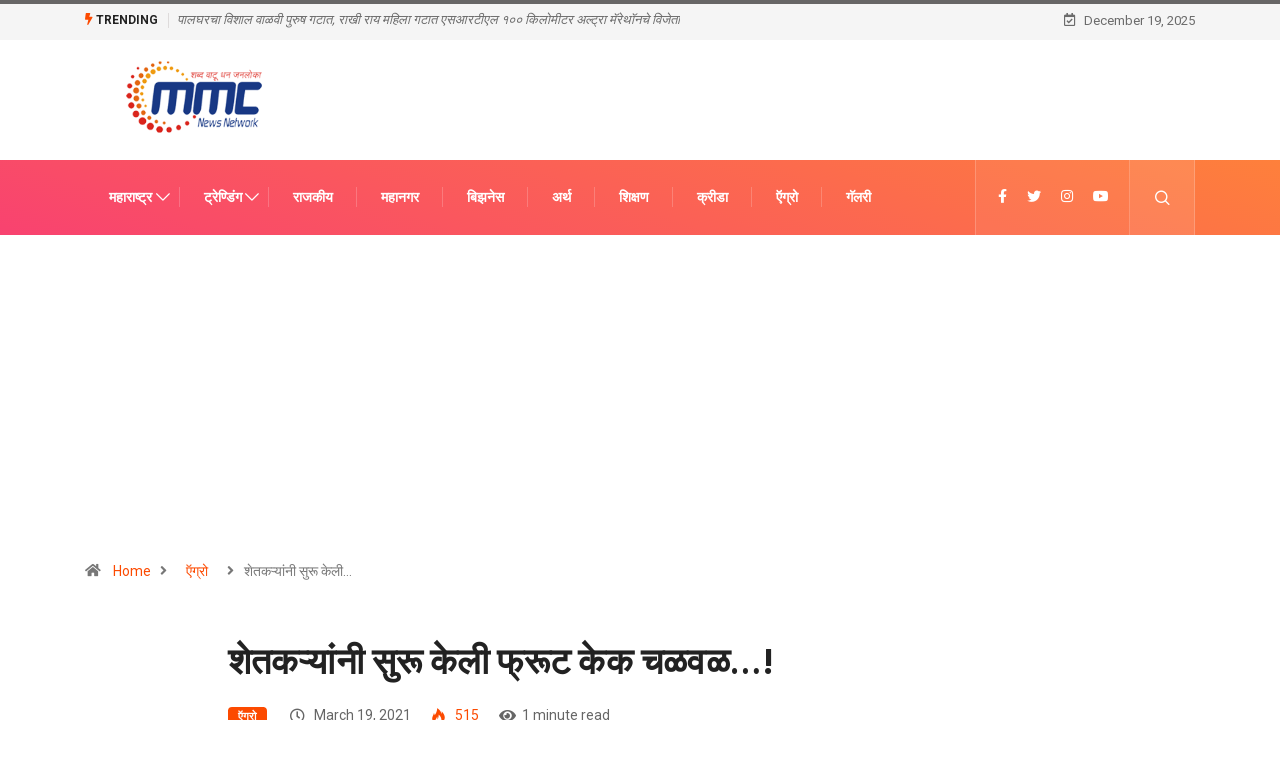

--- FILE ---
content_type: text/html; charset=UTF-8
request_url: https://mmcnewsnetwork.com/%E0%A4%B6%E0%A5%87%E0%A4%A4%E0%A4%95%E0%A4%B1%E0%A5%8D%E0%A4%AF%E0%A4%BE%E0%A4%82%E0%A4%A8%E0%A5%80-%E0%A4%B8%E0%A5%81%E0%A4%B0%E0%A5%82-%E0%A4%95%E0%A5%87%E0%A4%B2%E0%A5%80-%E0%A4%AB%E0%A5%8D/
body_size: 21016
content:
<!DOCTYPE html>
<html lang="en-US" class="" data-skin="light">
<head>
    <meta charset="UTF-8">
	<meta name='robots' content='index, follow, max-image-preview:large, max-snippet:-1, max-video-preview:-1' />
        <meta name="viewport" content="width=device-width, initial-scale=1, maximum-scale=5">
        <meta name="description" content="शेतकऱ्यांनी सुरू केली फ्रूट केक चळवळ&#8230;!"/>
		<meta property="og:title" content="शेतकऱ्यांनी सुरू केली फ्रूट केक चळवळ…!"/>
<meta property="og:description" content=""/>
<meta property="og:image" content="https://mmcnewsnetwork.com/"/>
<meta property="og:type" content="article"/>
<meta property="og:article:published_time" content="2021-03-19 12:37:48"/>
<meta property="og:article:modified_time" content="2021-03-19 12:37:48"/>
<meta property="og:article:tag" content="pineapple-and-banana-cakes."/>
<meta name="twitter:card" content="summary">
<meta name="twitter:title" content="शेतकऱ्यांनी सुरू केली फ्रूट केक चळवळ…!"/>
<meta name="twitter:description" content=""/>
<meta name="twitter:image" content="https://mmcnewsnetwork.com/"/>
<meta name="author" content="mmc"/>

	<!-- This site is optimized with the Yoast SEO plugin v20.1 - https://yoast.com/wordpress/plugins/seo/ -->
	<title>शेतकऱ्यांनी सुरू केली फ्रूट केक चळवळ...! - mmcnewsnetwork.com</title>
	<link rel="canonical" href="http://mmcnewsnetwork.com/शेतकऱ्यांनी-सुरू-केली-फ्/" />
	<meta property="og:url" content="http://mmcnewsnetwork.com/शेतकऱ्यांनी-सुरू-केली-फ्/" />
	<meta property="og:site_name" content="mmcnewsnetwork.com" />
	<meta property="article:published_time" content="2021-03-19T12:37:48+00:00" />
	<meta name="author" content="mmc" />
	<meta name="twitter:label1" content="Written by" />
	<meta name="twitter:data1" content="mmc" />
	<meta name="twitter:label2" content="Est. reading time" />
	<meta name="twitter:data2" content="2 minutes" />
	<script type="application/ld+json" class="yoast-schema-graph">{"@context":"https://schema.org","@graph":[{"@type":"WebPage","@id":"http://mmcnewsnetwork.com/%e0%a4%b6%e0%a5%87%e0%a4%a4%e0%a4%95%e0%a4%b1%e0%a5%8d%e0%a4%af%e0%a4%be%e0%a4%82%e0%a4%a8%e0%a5%80-%e0%a4%b8%e0%a5%81%e0%a4%b0%e0%a5%82-%e0%a4%95%e0%a5%87%e0%a4%b2%e0%a5%80-%e0%a4%ab%e0%a5%8d/","url":"http://mmcnewsnetwork.com/%e0%a4%b6%e0%a5%87%e0%a4%a4%e0%a4%95%e0%a4%b1%e0%a5%8d%e0%a4%af%e0%a4%be%e0%a4%82%e0%a4%a8%e0%a5%80-%e0%a4%b8%e0%a5%81%e0%a4%b0%e0%a5%82-%e0%a4%95%e0%a5%87%e0%a4%b2%e0%a5%80-%e0%a4%ab%e0%a5%8d/","name":"शेतकऱ्यांनी सुरू केली फ्रूट केक चळवळ...! - mmcnewsnetwork.com","isPartOf":{"@id":"http://mmcnewsnetwork.com/#website"},"primaryImageOfPage":{"@id":"http://mmcnewsnetwork.com/%e0%a4%b6%e0%a5%87%e0%a4%a4%e0%a4%95%e0%a4%b1%e0%a5%8d%e0%a4%af%e0%a4%be%e0%a4%82%e0%a4%a8%e0%a5%80-%e0%a4%b8%e0%a5%81%e0%a4%b0%e0%a5%82-%e0%a4%95%e0%a5%87%e0%a4%b2%e0%a5%80-%e0%a4%ab%e0%a5%8d/#primaryimage"},"image":{"@id":"http://mmcnewsnetwork.com/%e0%a4%b6%e0%a5%87%e0%a4%a4%e0%a4%95%e0%a4%b1%e0%a5%8d%e0%a4%af%e0%a4%be%e0%a4%82%e0%a4%a8%e0%a5%80-%e0%a4%b8%e0%a5%81%e0%a4%b0%e0%a5%82-%e0%a4%95%e0%a5%87%e0%a4%b2%e0%a5%80-%e0%a4%ab%e0%a5%8d/#primaryimage"},"thumbnailUrl":"","datePublished":"2021-03-19T12:37:48+00:00","dateModified":"2021-03-19T12:37:48+00:00","author":{"@id":"http://mmcnewsnetwork.com/#/schema/person/947c753648fe9cbf8fb8494b501d724d"},"breadcrumb":{"@id":"http://mmcnewsnetwork.com/%e0%a4%b6%e0%a5%87%e0%a4%a4%e0%a4%95%e0%a4%b1%e0%a5%8d%e0%a4%af%e0%a4%be%e0%a4%82%e0%a4%a8%e0%a5%80-%e0%a4%b8%e0%a5%81%e0%a4%b0%e0%a5%82-%e0%a4%95%e0%a5%87%e0%a4%b2%e0%a5%80-%e0%a4%ab%e0%a5%8d/#breadcrumb"},"inLanguage":"en-US","potentialAction":[{"@type":"ReadAction","target":["http://mmcnewsnetwork.com/%e0%a4%b6%e0%a5%87%e0%a4%a4%e0%a4%95%e0%a4%b1%e0%a5%8d%e0%a4%af%e0%a4%be%e0%a4%82%e0%a4%a8%e0%a5%80-%e0%a4%b8%e0%a5%81%e0%a4%b0%e0%a5%82-%e0%a4%95%e0%a5%87%e0%a4%b2%e0%a5%80-%e0%a4%ab%e0%a5%8d/"]}]},{"@type":"ImageObject","inLanguage":"en-US","@id":"http://mmcnewsnetwork.com/%e0%a4%b6%e0%a5%87%e0%a4%a4%e0%a4%95%e0%a4%b1%e0%a5%8d%e0%a4%af%e0%a4%be%e0%a4%82%e0%a4%a8%e0%a5%80-%e0%a4%b8%e0%a5%81%e0%a4%b0%e0%a5%82-%e0%a4%95%e0%a5%87%e0%a4%b2%e0%a5%80-%e0%a4%ab%e0%a5%8d/#primaryimage","url":"","contentUrl":""},{"@type":"BreadcrumbList","@id":"http://mmcnewsnetwork.com/%e0%a4%b6%e0%a5%87%e0%a4%a4%e0%a4%95%e0%a4%b1%e0%a5%8d%e0%a4%af%e0%a4%be%e0%a4%82%e0%a4%a8%e0%a5%80-%e0%a4%b8%e0%a5%81%e0%a4%b0%e0%a5%82-%e0%a4%95%e0%a5%87%e0%a4%b2%e0%a5%80-%e0%a4%ab%e0%a5%8d/#breadcrumb","itemListElement":[{"@type":"ListItem","position":1,"name":"Home","item":"http://mmcnewsnetwork.com/"},{"@type":"ListItem","position":2,"name":"शेतकऱ्यांनी सुरू केली फ्रूट केक चळवळ&#8230;!"}]},{"@type":"WebSite","@id":"http://mmcnewsnetwork.com/#website","url":"http://mmcnewsnetwork.com/","name":"mmcnewsnetwork.com","description":"","potentialAction":[{"@type":"SearchAction","target":{"@type":"EntryPoint","urlTemplate":"http://mmcnewsnetwork.com/?s={search_term_string}"},"query-input":"required name=search_term_string"}],"inLanguage":"en-US"},{"@type":"Person","@id":"http://mmcnewsnetwork.com/#/schema/person/947c753648fe9cbf8fb8494b501d724d","name":"mmc","image":{"@type":"ImageObject","inLanguage":"en-US","@id":"http://mmcnewsnetwork.com/#/schema/person/image/","url":"https://secure.gravatar.com/avatar/?s=96&d=mm&r=g","contentUrl":"https://secure.gravatar.com/avatar/?s=96&d=mm&r=g","caption":"mmc"},"url":"https://mmcnewsnetwork.com/author/mmc/"}]}</script>
	<!-- / Yoast SEO plugin. -->


<link rel='dns-prefetch' href='//ajax.googleapis.com' />
<link rel="alternate" type="application/rss+xml" title="mmcnewsnetwork.com &raquo; Feed" href="https://mmcnewsnetwork.com/feed/" />
<link rel="alternate" type="application/rss+xml" title="mmcnewsnetwork.com &raquo; Comments Feed" href="https://mmcnewsnetwork.com/comments/feed/" />
<link rel="alternate" type="application/rss+xml" title="mmcnewsnetwork.com &raquo; शेतकऱ्यांनी सुरू केली फ्रूट केक चळवळ&#8230;! Comments Feed" href="https://mmcnewsnetwork.com/%e0%a4%b6%e0%a5%87%e0%a4%a4%e0%a4%95%e0%a4%b1%e0%a5%8d%e0%a4%af%e0%a4%be%e0%a4%82%e0%a4%a8%e0%a5%80-%e0%a4%b8%e0%a5%81%e0%a4%b0%e0%a5%82-%e0%a4%95%e0%a5%87%e0%a4%b2%e0%a5%80-%e0%a4%ab%e0%a5%8d/feed/" />
<script type="text/javascript">
window._wpemojiSettings = {"baseUrl":"https:\/\/s.w.org\/images\/core\/emoji\/14.0.0\/72x72\/","ext":".png","svgUrl":"https:\/\/s.w.org\/images\/core\/emoji\/14.0.0\/svg\/","svgExt":".svg","source":{"concatemoji":"https:\/\/mmcnewsnetwork.com\/wp-includes\/js\/wp-emoji-release.min.js?ver=6.1.9"}};
/*! This file is auto-generated */
!function(e,a,t){var n,r,o,i=a.createElement("canvas"),p=i.getContext&&i.getContext("2d");function s(e,t){var a=String.fromCharCode,e=(p.clearRect(0,0,i.width,i.height),p.fillText(a.apply(this,e),0,0),i.toDataURL());return p.clearRect(0,0,i.width,i.height),p.fillText(a.apply(this,t),0,0),e===i.toDataURL()}function c(e){var t=a.createElement("script");t.src=e,t.defer=t.type="text/javascript",a.getElementsByTagName("head")[0].appendChild(t)}for(o=Array("flag","emoji"),t.supports={everything:!0,everythingExceptFlag:!0},r=0;r<o.length;r++)t.supports[o[r]]=function(e){if(p&&p.fillText)switch(p.textBaseline="top",p.font="600 32px Arial",e){case"flag":return s([127987,65039,8205,9895,65039],[127987,65039,8203,9895,65039])?!1:!s([55356,56826,55356,56819],[55356,56826,8203,55356,56819])&&!s([55356,57332,56128,56423,56128,56418,56128,56421,56128,56430,56128,56423,56128,56447],[55356,57332,8203,56128,56423,8203,56128,56418,8203,56128,56421,8203,56128,56430,8203,56128,56423,8203,56128,56447]);case"emoji":return!s([129777,127995,8205,129778,127999],[129777,127995,8203,129778,127999])}return!1}(o[r]),t.supports.everything=t.supports.everything&&t.supports[o[r]],"flag"!==o[r]&&(t.supports.everythingExceptFlag=t.supports.everythingExceptFlag&&t.supports[o[r]]);t.supports.everythingExceptFlag=t.supports.everythingExceptFlag&&!t.supports.flag,t.DOMReady=!1,t.readyCallback=function(){t.DOMReady=!0},t.supports.everything||(n=function(){t.readyCallback()},a.addEventListener?(a.addEventListener("DOMContentLoaded",n,!1),e.addEventListener("load",n,!1)):(e.attachEvent("onload",n),a.attachEvent("onreadystatechange",function(){"complete"===a.readyState&&t.readyCallback()})),(e=t.source||{}).concatemoji?c(e.concatemoji):e.wpemoji&&e.twemoji&&(c(e.twemoji),c(e.wpemoji)))}(window,document,window._wpemojiSettings);
</script>
<style type="text/css">
img.wp-smiley,
img.emoji {
	display: inline !important;
	border: none !important;
	box-shadow: none !important;
	height: 1em !important;
	width: 1em !important;
	margin: 0 0.07em !important;
	vertical-align: -0.1em !important;
	background: none !important;
	padding: 0 !important;
}
</style>
	<link rel='stylesheet' id='classic-theme-styles-css' href='https://mmcnewsnetwork.com/wp-includes/css/classic-themes.min.css?ver=1' type='text/css' media='all' />
<style id='global-styles-inline-css' type='text/css'>
body{--wp--preset--color--black: #000000;--wp--preset--color--cyan-bluish-gray: #abb8c3;--wp--preset--color--white: #ffffff;--wp--preset--color--pale-pink: #f78da7;--wp--preset--color--vivid-red: #cf2e2e;--wp--preset--color--luminous-vivid-orange: #ff6900;--wp--preset--color--luminous-vivid-amber: #fcb900;--wp--preset--color--light-green-cyan: #7bdcb5;--wp--preset--color--vivid-green-cyan: #00d084;--wp--preset--color--pale-cyan-blue: #8ed1fc;--wp--preset--color--vivid-cyan-blue: #0693e3;--wp--preset--color--vivid-purple: #9b51e0;--wp--preset--gradient--vivid-cyan-blue-to-vivid-purple: linear-gradient(135deg,rgba(6,147,227,1) 0%,rgb(155,81,224) 100%);--wp--preset--gradient--light-green-cyan-to-vivid-green-cyan: linear-gradient(135deg,rgb(122,220,180) 0%,rgb(0,208,130) 100%);--wp--preset--gradient--luminous-vivid-amber-to-luminous-vivid-orange: linear-gradient(135deg,rgba(252,185,0,1) 0%,rgba(255,105,0,1) 100%);--wp--preset--gradient--luminous-vivid-orange-to-vivid-red: linear-gradient(135deg,rgba(255,105,0,1) 0%,rgb(207,46,46) 100%);--wp--preset--gradient--very-light-gray-to-cyan-bluish-gray: linear-gradient(135deg,rgb(238,238,238) 0%,rgb(169,184,195) 100%);--wp--preset--gradient--cool-to-warm-spectrum: linear-gradient(135deg,rgb(74,234,220) 0%,rgb(151,120,209) 20%,rgb(207,42,186) 40%,rgb(238,44,130) 60%,rgb(251,105,98) 80%,rgb(254,248,76) 100%);--wp--preset--gradient--blush-light-purple: linear-gradient(135deg,rgb(255,206,236) 0%,rgb(152,150,240) 100%);--wp--preset--gradient--blush-bordeaux: linear-gradient(135deg,rgb(254,205,165) 0%,rgb(254,45,45) 50%,rgb(107,0,62) 100%);--wp--preset--gradient--luminous-dusk: linear-gradient(135deg,rgb(255,203,112) 0%,rgb(199,81,192) 50%,rgb(65,88,208) 100%);--wp--preset--gradient--pale-ocean: linear-gradient(135deg,rgb(255,245,203) 0%,rgb(182,227,212) 50%,rgb(51,167,181) 100%);--wp--preset--gradient--electric-grass: linear-gradient(135deg,rgb(202,248,128) 0%,rgb(113,206,126) 100%);--wp--preset--gradient--midnight: linear-gradient(135deg,rgb(2,3,129) 0%,rgb(40,116,252) 100%);--wp--preset--duotone--dark-grayscale: url('#wp-duotone-dark-grayscale');--wp--preset--duotone--grayscale: url('#wp-duotone-grayscale');--wp--preset--duotone--purple-yellow: url('#wp-duotone-purple-yellow');--wp--preset--duotone--blue-red: url('#wp-duotone-blue-red');--wp--preset--duotone--midnight: url('#wp-duotone-midnight');--wp--preset--duotone--magenta-yellow: url('#wp-duotone-magenta-yellow');--wp--preset--duotone--purple-green: url('#wp-duotone-purple-green');--wp--preset--duotone--blue-orange: url('#wp-duotone-blue-orange');--wp--preset--font-size--small: 13px;--wp--preset--font-size--medium: 20px;--wp--preset--font-size--large: 36px;--wp--preset--font-size--x-large: 42px;--wp--preset--spacing--20: 0.44rem;--wp--preset--spacing--30: 0.67rem;--wp--preset--spacing--40: 1rem;--wp--preset--spacing--50: 1.5rem;--wp--preset--spacing--60: 2.25rem;--wp--preset--spacing--70: 3.38rem;--wp--preset--spacing--80: 5.06rem;}:where(.is-layout-flex){gap: 0.5em;}body .is-layout-flow > .alignleft{float: left;margin-inline-start: 0;margin-inline-end: 2em;}body .is-layout-flow > .alignright{float: right;margin-inline-start: 2em;margin-inline-end: 0;}body .is-layout-flow > .aligncenter{margin-left: auto !important;margin-right: auto !important;}body .is-layout-constrained > .alignleft{float: left;margin-inline-start: 0;margin-inline-end: 2em;}body .is-layout-constrained > .alignright{float: right;margin-inline-start: 2em;margin-inline-end: 0;}body .is-layout-constrained > .aligncenter{margin-left: auto !important;margin-right: auto !important;}body .is-layout-constrained > :where(:not(.alignleft):not(.alignright):not(.alignfull)){max-width: var(--wp--style--global--content-size);margin-left: auto !important;margin-right: auto !important;}body .is-layout-constrained > .alignwide{max-width: var(--wp--style--global--wide-size);}body .is-layout-flex{display: flex;}body .is-layout-flex{flex-wrap: wrap;align-items: center;}body .is-layout-flex > *{margin: 0;}:where(.wp-block-columns.is-layout-flex){gap: 2em;}.has-black-color{color: var(--wp--preset--color--black) !important;}.has-cyan-bluish-gray-color{color: var(--wp--preset--color--cyan-bluish-gray) !important;}.has-white-color{color: var(--wp--preset--color--white) !important;}.has-pale-pink-color{color: var(--wp--preset--color--pale-pink) !important;}.has-vivid-red-color{color: var(--wp--preset--color--vivid-red) !important;}.has-luminous-vivid-orange-color{color: var(--wp--preset--color--luminous-vivid-orange) !important;}.has-luminous-vivid-amber-color{color: var(--wp--preset--color--luminous-vivid-amber) !important;}.has-light-green-cyan-color{color: var(--wp--preset--color--light-green-cyan) !important;}.has-vivid-green-cyan-color{color: var(--wp--preset--color--vivid-green-cyan) !important;}.has-pale-cyan-blue-color{color: var(--wp--preset--color--pale-cyan-blue) !important;}.has-vivid-cyan-blue-color{color: var(--wp--preset--color--vivid-cyan-blue) !important;}.has-vivid-purple-color{color: var(--wp--preset--color--vivid-purple) !important;}.has-black-background-color{background-color: var(--wp--preset--color--black) !important;}.has-cyan-bluish-gray-background-color{background-color: var(--wp--preset--color--cyan-bluish-gray) !important;}.has-white-background-color{background-color: var(--wp--preset--color--white) !important;}.has-pale-pink-background-color{background-color: var(--wp--preset--color--pale-pink) !important;}.has-vivid-red-background-color{background-color: var(--wp--preset--color--vivid-red) !important;}.has-luminous-vivid-orange-background-color{background-color: var(--wp--preset--color--luminous-vivid-orange) !important;}.has-luminous-vivid-amber-background-color{background-color: var(--wp--preset--color--luminous-vivid-amber) !important;}.has-light-green-cyan-background-color{background-color: var(--wp--preset--color--light-green-cyan) !important;}.has-vivid-green-cyan-background-color{background-color: var(--wp--preset--color--vivid-green-cyan) !important;}.has-pale-cyan-blue-background-color{background-color: var(--wp--preset--color--pale-cyan-blue) !important;}.has-vivid-cyan-blue-background-color{background-color: var(--wp--preset--color--vivid-cyan-blue) !important;}.has-vivid-purple-background-color{background-color: var(--wp--preset--color--vivid-purple) !important;}.has-black-border-color{border-color: var(--wp--preset--color--black) !important;}.has-cyan-bluish-gray-border-color{border-color: var(--wp--preset--color--cyan-bluish-gray) !important;}.has-white-border-color{border-color: var(--wp--preset--color--white) !important;}.has-pale-pink-border-color{border-color: var(--wp--preset--color--pale-pink) !important;}.has-vivid-red-border-color{border-color: var(--wp--preset--color--vivid-red) !important;}.has-luminous-vivid-orange-border-color{border-color: var(--wp--preset--color--luminous-vivid-orange) !important;}.has-luminous-vivid-amber-border-color{border-color: var(--wp--preset--color--luminous-vivid-amber) !important;}.has-light-green-cyan-border-color{border-color: var(--wp--preset--color--light-green-cyan) !important;}.has-vivid-green-cyan-border-color{border-color: var(--wp--preset--color--vivid-green-cyan) !important;}.has-pale-cyan-blue-border-color{border-color: var(--wp--preset--color--pale-cyan-blue) !important;}.has-vivid-cyan-blue-border-color{border-color: var(--wp--preset--color--vivid-cyan-blue) !important;}.has-vivid-purple-border-color{border-color: var(--wp--preset--color--vivid-purple) !important;}.has-vivid-cyan-blue-to-vivid-purple-gradient-background{background: var(--wp--preset--gradient--vivid-cyan-blue-to-vivid-purple) !important;}.has-light-green-cyan-to-vivid-green-cyan-gradient-background{background: var(--wp--preset--gradient--light-green-cyan-to-vivid-green-cyan) !important;}.has-luminous-vivid-amber-to-luminous-vivid-orange-gradient-background{background: var(--wp--preset--gradient--luminous-vivid-amber-to-luminous-vivid-orange) !important;}.has-luminous-vivid-orange-to-vivid-red-gradient-background{background: var(--wp--preset--gradient--luminous-vivid-orange-to-vivid-red) !important;}.has-very-light-gray-to-cyan-bluish-gray-gradient-background{background: var(--wp--preset--gradient--very-light-gray-to-cyan-bluish-gray) !important;}.has-cool-to-warm-spectrum-gradient-background{background: var(--wp--preset--gradient--cool-to-warm-spectrum) !important;}.has-blush-light-purple-gradient-background{background: var(--wp--preset--gradient--blush-light-purple) !important;}.has-blush-bordeaux-gradient-background{background: var(--wp--preset--gradient--blush-bordeaux) !important;}.has-luminous-dusk-gradient-background{background: var(--wp--preset--gradient--luminous-dusk) !important;}.has-pale-ocean-gradient-background{background: var(--wp--preset--gradient--pale-ocean) !important;}.has-electric-grass-gradient-background{background: var(--wp--preset--gradient--electric-grass) !important;}.has-midnight-gradient-background{background: var(--wp--preset--gradient--midnight) !important;}.has-small-font-size{font-size: var(--wp--preset--font-size--small) !important;}.has-medium-font-size{font-size: var(--wp--preset--font-size--medium) !important;}.has-large-font-size{font-size: var(--wp--preset--font-size--large) !important;}.has-x-large-font-size{font-size: var(--wp--preset--font-size--x-large) !important;}
.wp-block-navigation a:where(:not(.wp-element-button)){color: inherit;}
:where(.wp-block-columns.is-layout-flex){gap: 2em;}
.wp-block-pullquote{font-size: 1.5em;line-height: 1.6;}
</style>
<link rel='stylesheet' id='apsc-frontend-css-css' href='https://mmcnewsnetwork.com/wp-content/plugins/accesspress-social-counter/css/frontend.css?ver=1.9.2' type='text/css' media='all' />
<link rel='stylesheet' id='contact-form-7-css' href='https://mmcnewsnetwork.com/wp-content/plugins/contact-form-7/includes/css/styles.css?ver=5.7.7' type='text/css' media='all' />
<link rel='stylesheet' id='it_epoll_core-css' href='https://mmcnewsnetwork.com/wp-content/plugins/epoll-wp-voting/assets/css/epoll-core.css?ver=6.1.9' type='text/css' media='all' />
<link rel='stylesheet' id='it_epoll_style-css' href='https://mmcnewsnetwork.com/wp-content/plugins/epoll-wp-voting/assets/css/it_epoll_frontendv3.css?ver=6.1.9' type='text/css' media='all' />
<link rel='stylesheet' id='it_epoll_opinion_style-css' href='https://mmcnewsnetwork.com/wp-content/plugins/epoll-wp-voting/assets/css/theme/it_epoll_opinion_fontendv3.css?ver=6.1.9' type='text/css' media='all' />
<link rel='stylesheet' id='ssb-front-css-css' href='https://mmcnewsnetwork.com/wp-content/plugins/simple-social-buttons/assets/css/front.css?ver=6.1.0' type='text/css' media='all' />
<link rel='stylesheet' id='bootstrap-css' href='https://mmcnewsnetwork.com/wp-content/themes/digiqole/assets/css/bootstrap.min.css?ver=2.1.5' type='text/css' media='all' />
<link rel='stylesheet' id='icon-font-css' href='https://mmcnewsnetwork.com/wp-content/themes/digiqole/assets/css/icon-font.css?ver=2.1.5' type='text/css' media='all' />
<link rel='preload' as='style' id='digiqole-all-style-css' href='https://mmcnewsnetwork.com/wp-content/themes/digiqole/assets/css/all.css?ver=2.1.5' type='text/css' media='all' />
<link rel='stylesheet' id='digiqole-master-css' href='https://mmcnewsnetwork.com/wp-content/themes/digiqole/assets/css/master.css?ver=2.1.5' type='text/css' media='all' />
<style id='digiqole-master-inline-css' type='text/css'>
.progress-bar{ background-color : #000}
        html.fonts-loaded body{ font-family: Roboto }
        .body-box-layout{ 
            background-image:url();;
            background-repeat: no-repeat;
            background-position: center;
            background-size: cover;
            background-attachment: fixed;
         }
        body,
        .post-navigation .post-previous a p, .post-navigation .post-next a p,
        .dark-mode .blog-single .post-meta li,
        .dark-mode .wp-block-quote p,
        .dark-mode .wp-block-quote::before,
        .dark-mode .wp-block-quote cite,
        .dark-mode .view-review-list .xs-review-date,
        .dark-mode .view-review-list .xs-reviewer-author,
        .dark-mode .breadcrumb li,
        .dark-mode .post-meta span,
        .dark-mode .post-meta span a,
        .dark-mode .tranding-bg-white .tranding-bar .trending-slide-bg.trending-slide .post-title a,
        .dark-mode .blog-single .post-meta li.post-author a{
           color:  #333333;
        }

        h1, h2, h3, h4, h5, h6,
        .post-title,
        .post-navigation span,
        .post-title a,
        .dark-mode .error-page .error-code,
        .dark-mode.archive .entry-blog-summery .readmore-btn,
        .dark-mode .entry-blog-summery.ts-post .readmore-btn,
        .dark-mode .apsc-icons-wrapper.apsc-theme-2 .apsc-each-profile a,
        .dark-mode .ts-author-content .comment a{
            color:  #222222;
        }


        .dark-mode .apsc-icons-wrapper.apsc-theme-2 .apsc-each-profile a{
            color: #222222 !important;
        }
        .dark-mode .blog-single .post .post-body{
            background: transparent;
        }

        html.fonts-loaded h1,
        html.fonts-loaded h2{
            font-family: Barlow;
        }
        html.fonts-loaded h3{ 
            font-family: Barlow;
        }

        html.fonts-loaded h4{ 
            font-family: Barlow;
        }

        a,
        .entry-header .entry-title a:hover,
        .sidebar ul li a:hover,
        .breadcrumb a:hover {
            color: #fc4a00;
            transition: all ease 500ms;
        }
      
        .btn-primary:hover,
        .switch__background,
        .switch__mouth,
        .switch__eye-left,
        .switch__eye-right{
         background: #e74907;
         border-color: #e74907;;
        }

        .tag-lists a:hover,
        .tagcloud a:hover,
        .owl-carousel .owl-dots .owl-dot.active span,
        .blog-single .tag-lists a:hover {
            border-color: #fc4a00;
        }

        blockquote.wp-block-quote, .wp-block-quote, .wp-block-quote:not(.is-large):not(.is-style-large), .wp-block-pullquote blockquote,
         blockquote.wp-block-pullquote, .wp-block-quote.is-large, .wp-block-quote.is-style-large{
            border-left-color: #fc4a00;
        }
        
        .post .post-footer .readmore,
        .post .post-media .video-link-btn a,
        .post-list-item .recen-tab-menu.nav-tabs li a:before, 
        .post-list-item .recen-tab-menu.nav-tabs li a:after,
        .blog-single .xs-review-box .xs-review .xs-btn:hover,
        .blog-single .tag-lists span,
        .tag-lists a:hover, .tagcloud a:hover,
        .heading-style3 .block-title .title-angle-shap:before, 
        .heading-style3 .block-title .title-angle-shap:after,
         .heading-style3 .widget-title .title-angle-shap:before, 
         .heading-style3 .widget-title .title-angle-shap:after, 
         .sidebar .widget .block-title .title-angle-shap:before,
          .sidebar .widget .block-title .title-angle-shap:after, 
          .sidebar .widget .widget-title .title-angle-shap:before, 
        .sidebar .widget .widget-title .title-angle-shap:after,
        .pagination li.active a, .pagination li:hover a,
        .owl-carousel .owl-dots .owl-dot.active span,
        .main-pagination .swiper-pagination-bullet-active,
        .swiper-pagination .swiper-pagination-bullet-active,
        .header .navbar-light .ekit-wid-con .digiqole-elementskit-menu
         .elementskit-navbar-nav > li.active > a:before,
         .trending-light .tranding-bar .trending-slide .trending-title,
        .post-list-item .post-thumb .tab-post-count, .post-list-item .post-thumb .post-index,
        .woocommerce ul.products li.product .button,.woocommerce ul.products li.product .added_to_cart,
        .woocommerce nav.woocommerce-pagination ul li a:focus, .woocommerce nav.woocommerce-pagination ul li a:hover, .woocommerce nav.woocommerce-pagination ul li span.current,
        .woocommerce #respond input#submit.alt, .woocommerce a.button.alt, .woocommerce button.button.alt, .woocommerce input.button.alt,.sponsor-web-link a:hover i, .woocommerce .widget_price_filter .ui-slider .ui-slider-range,
        .woocommerce span.onsale,
        .not-found .input-group-btn,
        .btn,
        .BackTo,
        .sidebar .widget.widget_search .input-group-btn,
        .woocommerce ul.products li.product .added_to_cart:hover, .woocommerce #respond input#submit.alt:hover, .woocommerce a.button.alt:hover, .woocommerce button.button.alt:hover, 
        .footer-social li a,
        .digiqole-video-post .video-item .post-video .ts-play-btn,
        .blog-single .post-meta .social-share i.fa-share,
        .social-share i.ts-icon-share,
        .woocommerce input.button.alt:hover,
        .woocommerce .widget_price_filter .ui-slider .ui-slider-handle,
        #preloader,
        .main-slider .swiper-button-next:hover,
        .main-slider .swiper-button-prev:hover,
        .main-slider .owl-dots .owl-dot.swiper-pagination-bullet-active,
        .main-slider .owl-dots .swiper-pagination-bullet.swiper-pagination-bullet-active,
        .main-slider .swiper-pagination .owl-dot.swiper-pagination-bullet-active,
        .main-slider .swiper-pagination .swiper-pagination-bullet.swiper-pagination-bullet-active,
        .main-slider .main-pagination .owl-dot.swiper-pagination-bullet-active,
        .main-slider .main-pagination .swiper-pagination-bullet.swiper-pagination-bullet-active,
        .weekend-top .owl-dots .owl-dot.swiper-pagination-bullet-active,
        .weekend-top .owl-dots .swiper-pagination-bullet.swiper-pagination-bullet-active,
        .weekend-top .swiper-pagination .owl-dot.swiper-pagination-bullet-active,
        .weekend-top .swiper-pagination .swiper-pagination-bullet.swiper-pagination-bullet-active,
        .featured-tab-item .nav-tabs .nav-link.active:before,
        .post-slider .swiper-pagination .swiper-pagination-bullet.swiper-pagination-bullet-active,
        .blog-single .post-meta .social-share .ts-icon-share {
            background: #fc4a00;
        }
        .owl-carousel.owl-loaded .owl-nav .owl-next.disabled, 
        .owl-carousel.owl-loaded .owl-nav .owl-prev.disabled,
        .ts-about-image-wrapper.owl-carousel.owl-theme .owl-nav [class*=owl-]:hover{
            background: #fc4a00 !important;
        }

        .ts-footer .recent-posts-widget .post-content .post-title a:hover,
        .post-list-item .recen-tab-menu.nav-tabs li a.active,
        .ts-footer .footer-left-widget .footer-social li a:hover,
         .ts-footer .footer-widget .footer-social li a:hover,
         .heading-style3 .block-title, .heading-style3 .widget-title,
         .topbar.topbar-gray .tranding-bg-white .tranding-bar .trending-slide-bg .trending-title i,
         .sidebar .widget .block-title, .sidebar .widget .widget-title,
         .header .navbar-light .ekit-wid-con .digiqole-elementskit-menu .elementskit-navbar-nav .dropdown-item.active,
         .header .navbar-light .ekit-wid-con .digiqole-elementskit-menu .elementskit-navbar-nav li a:hover,
         .social-links li a:hover,
         .post-title a:hover,
         .video-tab-list .post-tab-list li a.active h4.post-title, .video-tab-list .post-tab-list li a:hover h4.post-title,
         .featured-tab-item .nav-tabs .nav-link.active .tab-head > span.tab-text-title,
         .woocommerce ul.products li.product .price, 
         .woocommerce ul.products li.product .woocommerce-loop-product__title:hover,
         .load-more-btn .digiqole-post-grid-loadmore:hover,
         .blog-single .post-meta li.meta-post-view,
         .ts-overlay-style .post-meta-info li.active i,
         .blog-single .post-meta li a:hover {
            color: #fc4a00;
        }
        
        .post-layout-style5 .post-meta li.meta-post-view .ts-icon {
            color: #fc4a00!important;
        }
      
        
            .header .navbar-light .ekit-wid-con .digiqole-elementskit-menu{
               height: 75px;
            }
            @media(min-width: 1024px){
                .header-gradient-area .navbar-light .ekit-wid-con .digiqole-elementskit-menu .elementskit-navbar-nav > li > a,
                .header.header-gradient .navbar-light .ekit-wid-con .digiqole-elementskit-menu .elementskit-navbar-nav > li > a, 
                .header .navbar-light .ekit-wid-con .digiqole-elementskit-menu .elementskit-navbar-nav > li > a,
                 .header .navbar-light .nav-search-area a, .header-gradient .navbar-light .social-links li a, 
                 .header .navbar-light .navbar-nav > li > a, 
               .header-gradient .navbar-light .nav-search-area .header-search-icon a{
                   line-height: 75px;
               }
            }
        
     
            html.fonts-loaded .header .navbar-light .navbar-nav li ul.dropdown-menu li a,
            html.fonts-loaded .header .navbar-light .ekit-wid-con .digiqole-elementskit-menu .elementskit-navbar-nav li ul li a,
            html.fonts-loaded .header .navbar-light .ekit-wid-con .digiqole-elementskit-menu .elementskit-navbar-nav li .elementskit-dropdown li a{
                   color: ;
                   font-size: 12px;
                }
            
            html.fonts-loaded .header-gradient-area .navbar-light .ekit-wid-con .digiqole-elementskit-menu .elementskit-navbar-nav > li > a,
            html.fonts-loaded .header.header-gradient .navbar-light .ekit-wid-con .digiqole-elementskit-menu .elementskit-navbar-nav > li > a,
            html.fonts-loaded .header .navbar-light .ekit-wid-con .digiqole-elementskit-menu .elementskit-navbar-nav > li > a,
            html.fonts-loaded .header .navbar-light .nav-search-area a,
            html.fonts-loaded .header-gradient .navbar-light .social-links li a,
            html.fonts-loaded .header .navbar-light .navbar-nav > li > a,
            html.fonts-loaded .header-gradient .navbar-light .nav-search-area .header-search-icon a{
                font-family: Roboto;
                }
            .ts-footer{
            padding-top:70px;
            padding-bottom:20px;
         }
      body,
      .dark-mode .ts-author-media,
      .dark-mode .ts-author-content::before,
      .dark-mode .ts-author-content::after,
      .dark-mode .post-layout-style4 .post-single .entry-header{
         background-color: #ffffff;
      }
     
      .ts-footer{
          background-color: #222222;
          background-repeat:no-repeat;
          background-size: cover;
          background-image:url();
          
      }
      .newsletter-form span,
      .ts-footer .widget-title span{
        background-color: #222222;
      }

      .ts-footer-classic .widget-title,
      .ts-footer-classic h3,
      .ts-footer-classic h4,
      .ts-footer .widget-title,
      .ts-footer-classic .contact h3{
          color: #fff;
      }
      .ts-footer p,
      .ts-footer .list-arrow li a,
      .ts-footer .menu li a,
      .ts-footer .service-time li,
      .ts-footer .list-arrow li::before, 
      .ts-footer .footer-info li,
      .ts-footer .footer-left-widget .footer-social li a, .ts-footer .footer-widget .footer-social li a,
      .ts-footer .footer-left-widget p, .ts-footer .footer-widget p,
      .ts-footer .recent-posts-widget .post-content .post-title a,
      .ts-footer .menu li::before{
        color: #fff;
      }

     
     
      .copy-right{
         background-color: #101010;
      }
      .copy-right .copyright-text p{
         color: #fff;
      }
      
</style>
<script type='text/javascript' src='https://mmcnewsnetwork.com/wp-includes/js/jquery/jquery.min.js?ver=3.6.1' id='jquery-core-js'></script>
<script type='text/javascript' src='https://mmcnewsnetwork.com/wp-includes/js/jquery/jquery-migrate.min.js?ver=3.3.2' id='jquery-migrate-js'></script>
<script type='text/javascript' src='https://mmcnewsnetwork.com/wp-content/plugins/epoll-wp-voting/backend/addons/default/assets/js/jquery.validate.min.js?ver=1' id='it_epoll_validetta_script-js'></script>
<script type='text/javascript' id='it_epoll_common_js-js-extra'>
/* <![CDATA[ */
var it_epoll_ajax_obj = {"ajax_url":"https:\/\/mmcnewsnetwork.com\/wp-admin\/admin-ajax.php"};
/* ]]> */
</script>
<script type='text/javascript' src='https://mmcnewsnetwork.com/wp-content/plugins/epoll-wp-voting/backend/addons/default/assets/js/it_epoll_common.js?ver=1' id='it_epoll_common_js-js'></script>
<script type='text/javascript' src='https://mmcnewsnetwork.com/wp-content/plugins/epoll-wp-voting/backend/addons/default/assets/js/it_epoll_opinion_voting.js?ver=1' id='it_epoll_opinion_voting_js-js'></script>
<script type='text/javascript' src='https://mmcnewsnetwork.com/wp-content/plugins/epoll-wp-voting/backend/addons/default/assets/js/it_epoll_poll_voting.js?ver=1' id='it_epoll_poll_voting_js-js'></script>
<script type='text/javascript' id='csf-google-web-fonts-js-extra'>
/* <![CDATA[ */
var WebFontConfig = {"google":{"families":["Roboto:400regular,700","Barlow:600700"]}};
/* ]]> */
</script>
<script type='text/javascript' src='//ajax.googleapis.com/ajax/libs/webfont/1.6.26/webfont.js' id='csf-google-web-fonts-js'></script>
<link rel="https://api.w.org/" href="https://mmcnewsnetwork.com/wp-json/" /><link rel="alternate" type="application/json" href="https://mmcnewsnetwork.com/wp-json/wp/v2/posts/4607" /><link rel="EditURI" type="application/rsd+xml" title="RSD" href="https://mmcnewsnetwork.com/xmlrpc.php?rsd" />
<link rel="wlwmanifest" type="application/wlwmanifest+xml" href="https://mmcnewsnetwork.com/wp-includes/wlwmanifest.xml" />
<meta name="generator" content="WordPress 6.1.9" />
<link rel='shortlink' href='https://mmcnewsnetwork.com/?p=4607' />
<link rel="alternate" type="application/json+oembed" href="https://mmcnewsnetwork.com/wp-json/oembed/1.0/embed?url=https%3A%2F%2Fmmcnewsnetwork.com%2F%25e0%25a4%25b6%25e0%25a5%2587%25e0%25a4%25a4%25e0%25a4%2595%25e0%25a4%25b1%25e0%25a5%258d%25e0%25a4%25af%25e0%25a4%25be%25e0%25a4%2582%25e0%25a4%25a8%25e0%25a5%2580-%25e0%25a4%25b8%25e0%25a5%2581%25e0%25a4%25b0%25e0%25a5%2582-%25e0%25a4%2595%25e0%25a5%2587%25e0%25a4%25b2%25e0%25a5%2580-%25e0%25a4%25ab%25e0%25a5%258d%2F" />
<link rel="alternate" type="text/xml+oembed" href="https://mmcnewsnetwork.com/wp-json/oembed/1.0/embed?url=https%3A%2F%2Fmmcnewsnetwork.com%2F%25e0%25a4%25b6%25e0%25a5%2587%25e0%25a4%25a4%25e0%25a4%2595%25e0%25a4%25b1%25e0%25a5%258d%25e0%25a4%25af%25e0%25a4%25be%25e0%25a4%2582%25e0%25a4%25a8%25e0%25a5%2580-%25e0%25a4%25b8%25e0%25a5%2581%25e0%25a4%25b0%25e0%25a5%2582-%25e0%25a4%2595%25e0%25a5%2587%25e0%25a4%25b2%25e0%25a5%2580-%25e0%25a4%25ab%25e0%25a5%258d%2F&#038;format=xml" />
 <style media="screen">

		.simplesocialbuttons.simplesocialbuttons_inline .ssb-fb-like, .simplesocialbuttons.simplesocialbuttons_inline amp-facebook-like {
	  margin: ;
	}
		 /*inline margin*/
	
	
	
	
	
		.simplesocialbuttons.simplesocialbuttons_inline.simplesocial-round-icon button{
	  margin: ;
	}

	
			 /*margin-digbar*/

	
	
	
	
	
	
	
</style>

<!-- Open Graph Meta Tags generated by Simple Social Buttons 6.1.0 -->
<meta property="og:title" content="शेतकऱ्यांनी सुरू केली फ्रूट केक चळवळ&#8230;! - mmcnewsnetwork.com" />
<meta property="og:description" content="&#2344;&#2357;&#2368; &#2342;&#2367;&#2354;&#2381;&#2354;&#2368;, &#2342;&#2367;.19 &nbsp;(&#2319;&#2350;&#2319;&#2350;&#2360;&#2368; &#2344;&#2381;&#2351;&#2370;&#2332; &#2344;&#2375;&#2335;&#2357;&#2352;&#2381;&#2325;) : &#2360;&#2366;&#2350;&#2366;&#2344;&#2381;&#2351;&#2340;: &#2357;&#2366;&#2338;&#2342;&#2367;&#2357;&#2360;&#2366;&#2330;&#2381;&#2351;&#2366; &#2342;&#2367;&#2357;&#2358;&#2368; &#2325;&#2367;&#2306;&#2357;&#2366; &#2325;&#2379;&#2339;&#2340;&#2381;&#2351;&#2366;&#2361;&#2368; &#2313;&#2340;&#2381;&#2360;&#2357;&#2366;&#2340; &#2325;&#2375;&#2325; &#2357;&#2366;&#2346;&#2352;&#2354;&#2366; &#2332;&#2366;&#2340;&#2379;.. &#2346;&#2339; &#2310;&#2332;&#2325;&#2366;&#2354; &#2360;&#2379;&#2358;&#2354; &#2350;&#2368;&#2337;&#2367;&#2351;&#2366;&#2357;&#2352; &#2347;&#2381;&#2352;&#2370;&#2335; &#2325;&#2375;&#2325;&#2330;&#2368; &#2350;&#2379;&#2361;&#2367;&#2350; &#2360;&#2369;&#2352;&#2370; &#2310;&#2361;&#2375;. &#2347;&#2355;&#2366;&#2306;&#2346;&#2366;&#2360;&#2370;&#2344; &#2348;&#2344;&#2357;&#2354;&#2375;&#2354;&#2381;&#2351;&#2366; &#2325;&#2375;&#2325;&#2330;&#2381;&#2351;&#2366; &#2357;&#2366;&#2346;&#2352;&#2366;&#2357;&#2352; &#2349;&#2352; &#2342;&#2367;&#2354;&#2366; &#2332;&#2366;&#2340; &#2310;&#2361;&#2375;. &#2340;&#2332;&#2381;&#2332;&#2381;&#2334;&#2366;&#2306;&#2330;&#2375; &#2350;&#2381;&#2361;&#2339;&#2339;&#2375; &#2310;&#2361;&#2375; &#2325;&#2368; &#2360;&#2379;&#2358;&#2354; &#2350;&#2367;&#2337;&#2368;&#2351;&#2366;&#2357;&#2352;&#2361;&#2368; &#2361;&#2368; &#2350;&#2379;&#2361;&#2368;&#2350; &#2354;&#2379;&#2325;&#2346;&#2381;&#2352;&#2367;&#2351; &#2361;&#2379;&#2340; &#2310;&#2361;&#2375;. &#2347;&#2355;&#2366;&#2306;&#2330;&#2368; &#2350;&#2366;&#2327;&#2339;&#2368; &#2357;&#2366;&#2338;&#2357;&#2367;&#2339;&#2375; &#2361;&#2366; &#2340;&#2381;&#2351;&#2366;&#2350;&#2366;&#2327;&#2330;&#2366; &#2361;&#2375;&#2340;&#2370; &#2310;&#2361;&#2375;. &#2325;&#2379;&#2352;&#2379;&#2344;&#2366; &#2360;&#2366;&#2341;&#2368;&#2330;&#2381;&#2351;&#2366; &#2310;&#2332;&#2366;&#2352;&#2366;&#2350;&#2369;&#2355;&#2375; &#2358;&#2375;&#2340;&#2325;&#2353;&#2381;&#2351;&#2366;&#2306;&#2330;&#2381;&#2351;&#2366; &#2313;&#2340;&#2381;&#2346;&#2344;&#2381;&#2344;&#2366;&#2357;&#2352; &#2344;&#2325;&#2366;&#2352;&#2366;&#2340;&#2381;&#2350;&#2325; &#2346;&#2352;&#2367;&#2339;&#2366;&#2350; &#2333;&#2366;&#2354;&#2366; &#2309;&#2360;&#2370;&#2344;&hellip;" />
<meta property="og:url" content="https://mmcnewsnetwork.com/%e0%a4%b6%e0%a5%87%e0%a4%a4%e0%a4%95%e0%a4%b1%e0%a5%8d%e0%a4%af%e0%a4%be%e0%a4%82%e0%a4%a8%e0%a5%80-%e0%a4%b8%e0%a5%81%e0%a4%b0%e0%a5%82-%e0%a4%95%e0%a5%87%e0%a4%b2%e0%a5%80-%e0%a4%ab%e0%a5%8d/" />
<meta property="og:site_name" content="mmcnewsnetwork.com" />
<meta property="og:image" content="" />
<meta name="twitter:card" content="summary_large_image" />
<meta name="twitter:description" content="&#2344;&#2357;&#2368; &#2342;&#2367;&#2354;&#2381;&#2354;&#2368;, &#2342;&#2367;.19 &nbsp;(&#2319;&#2350;&#2319;&#2350;&#2360;&#2368; &#2344;&#2381;&#2351;&#2370;&#2332; &#2344;&#2375;&#2335;&#2357;&#2352;&#2381;&#2325;) : &#2360;&#2366;&#2350;&#2366;&#2344;&#2381;&#2351;&#2340;: &#2357;&#2366;&#2338;&#2342;&#2367;&#2357;&#2360;&#2366;&#2330;&#2381;&#2351;&#2366; &#2342;&#2367;&#2357;&#2358;&#2368; &#2325;&#2367;&#2306;&#2357;&#2366; &#2325;&#2379;&#2339;&#2340;&#2381;&#2351;&#2366;&#2361;&#2368; &#2313;&#2340;&#2381;&#2360;&#2357;&#2366;&#2340; &#2325;&#2375;&#2325; &#2357;&#2366;&#2346;&#2352;&#2354;&#2366; &#2332;&#2366;&#2340;&#2379;.. &#2346;&#2339; &#2310;&#2332;&#2325;&#2366;&#2354; &#2360;&#2379;&#2358;&#2354; &#2350;&#2368;&#2337;&#2367;&#2351;&#2366;&#2357;&#2352; &#2347;&#2381;&#2352;&#2370;&#2335; &#2325;&#2375;&#2325;&#2330;&#2368; &#2350;&#2379;&#2361;&#2367;&#2350; &#2360;&#2369;&#2352;&#2370; &#2310;&#2361;&#2375;. &#2347;&#2355;&#2366;&#2306;&#2346;&#2366;&#2360;&#2370;&#2344; &#2348;&#2344;&#2357;&#2354;&#2375;&#2354;&#2381;&#2351;&#2366; &#2325;&#2375;&#2325;&#2330;&#2381;&#2351;&#2366; &#2357;&#2366;&#2346;&#2352;&#2366;&#2357;&#2352; &#2349;&#2352; &#2342;&#2367;&#2354;&#2366; &#2332;&#2366;&#2340; &#2310;&#2361;&#2375;. &#2340;&#2332;&#2381;&#2332;&#2381;&#2334;&#2366;&#2306;&#2330;&#2375; &#2350;&#2381;&#2361;&#2339;&#2339;&#2375; &#2310;&#2361;&#2375; &#2325;&#2368; &#2360;&#2379;&#2358;&#2354; &#2350;&#2367;&#2337;&#2368;&#2351;&#2366;&#2357;&#2352;&#2361;&#2368; &#2361;&#2368; &#2350;&#2379;&#2361;&#2368;&#2350; &#2354;&#2379;&#2325;&#2346;&#2381;&#2352;&#2367;&#2351; &#2361;&#2379;&#2340; &#2310;&#2361;&#2375;. &#2347;&#2355;&#2366;&#2306;&#2330;&#2368; &#2350;&#2366;&#2327;&#2339;&#2368; &#2357;&#2366;&#2338;&#2357;&#2367;&#2339;&#2375; &#2361;&#2366; &#2340;&#2381;&#2351;&#2366;&#2350;&#2366;&#2327;&#2330;&#2366; &#2361;&#2375;&#2340;&#2370; &#2310;&#2361;&#2375;. &#2325;&#2379;&#2352;&#2379;&#2344;&#2366; &#2360;&#2366;&#2341;&#2368;&#2330;&#2381;&#2351;&#2366; &#2310;&#2332;&#2366;&#2352;&#2366;&#2350;&#2369;&#2355;&#2375; &#2358;&#2375;&#2340;&#2325;&#2353;&#2381;&#2351;&#2366;&#2306;&#2330;&#2381;&#2351;&#2366; &#2313;&#2340;&#2381;&#2346;&#2344;&#2381;&#2344;&#2366;&#2357;&#2352; &#2344;&#2325;&#2366;&#2352;&#2366;&#2340;&#2381;&#2350;&#2325; &#2346;&#2352;&#2367;&#2339;&#2366;&#2350; &#2333;&#2366;&#2354;&#2366; &#2309;&#2360;&#2370;&#2344;&hellip;" />
<meta name="twitter:title" content="शेतकऱ्यांनी सुरू केली फ्रूट केक चळवळ&#8230;! - mmcnewsnetwork.com" />
<meta property="twitter:image" content="" />
            <meta name="description" content="शेतकऱ्यांनी सुरू केली फ्रूट केक चळवळ&#8230;!">
            <meta property="og:title" content="शेतकऱ्यांनी सुरू केली फ्रूट केक चळवळ&#8230;!">
            <meta property="og:description" content="&#2344;&#2357;&#2368; &#2342;&#2367;&#2354;&#2381;&#2354;&#2368;, &#2342;&#2367;.19 &nbsp;(&#2319;&#2350;&#2319;&#2350;&#2360;&#2368; &#2344;&#2381;&#2351;&#2370;&#2332; &#2344;&#2375;&#2335;&#2357;&#2352;&#2381;&#2325;) : &#2360;&#2366;&#2350;&#2366;&#2344;&#2381;&#2351;&#2340;: &#2357;&#2366;&#2338;&#2342;&#2367;&#2357;&#2360;&#2366;&#2330;&#2381;&#2351;&#2366; &#2342;&#2367;&#2357;&#2358;&#2368; &#2325;&#2367;&#2306;&#2357;&#2366; &#2325;&#2379;&#2339;&#2340;&#2381;&#2351;&#2366;&#2361;&#2368; &#2313;&#2340;&#2381;&#2360;&#2357;&#2366;&#2340; &#2325;&#2375;&#2325; &#2357;&#2366;&#2346;&#2352;&#2354;&#2366; &#2332;&#2366;&#2340;&#2379;.. &#2346;&#2339; &#2310;&#2332;&#2325;&#2366;&#2354; &#2360;&#2379;&#2358;&#2354; &#2350;&#2368;&#2337;&#2367;&#2351;&#2366;&#2357;&#2352; &#2347;&#2381;&#2352;&#2370;&#2335; &#2325;&#2375;&#2325;&#2330;&#2368; &#2350;&#2379;&#2361;&#2367;&#2350; &#2360;&#2369;&#2352;&#2370; &#2310;&#2361;&#2375;. &#2347;&#2355;&#2366;&#2306;&#2346;&#2366;&#2360;&#2370;&#2344; &#2348;&#2344;&#2357;&#2354;&#2375;&#2354;&#2381;&#2351;&#2366; &#2325;&#2375;&#2325;&#2330;&#2381;&#2351;&#2366; &#2357;&#2366;&#2346;&#2352;&#2366;&#2357;&#2352; &#2349;&#2352; &#2342;&#2367;&#2354;&#2366; &#2332;&#2366;&#2340; &#2310;&#2361;&#2375;. &#2340;&#2332;&#2381;&#2332;&#2381;&#2334;&#2366;&#2306;&#2330;&#2375; &#2350;&#2381;&#2361;&#2339;&#2339;&#2375; &#2310;&#2361;&#2375; &#2325;&#2368; &#2360;&#2379;&#2358;&#2354; &#2350;&#2367;&#2337;&#2368;&#2351;&#2366;&#2357;&#2352;&#2361;&#2368; &#2361;&#2368; &#2350;&#2379;&#2361;&#2368;&#2350; &#2354;&#2379;&#2325;&#2346;&#2381;&#2352;&#2367;&#2351; &#2361;&#2379;&#2340; &#2310;&#2361;&#2375;. &#2347;&#2355;&#2366;&#2306;&#2330;&#2368; &#2350;&#2366;&#2327;&#2339;&#2368; &#2357;&#2366;&#2338;&#2357;&#2367;&#2339;&#2375; &#2361;&#2366; &#2340;&#2381;&#2351;&#2366;&#2350;&#2366;&#2327;&#2330;&#2366; &#2361;&#2375;&#2340;&#2370; &#2310;&#2361;&#2375;. &#2325;&#2379;&#2352;&#2379;&#2344;&#2366; &#2360;&#2366;&#2341;&#2368;&#2330;&#2381;&#2351;&#2366; &#2310;&#2332;&#2366;&#2352;&#2366;&#2350;&#2369;&#2355;&#2375; &#2358;&#2375;&#2340;&#2325;&#2353;&#2381;&#2351;&#2366;&#2306;&#2330;&#2381;&#2351;&#2366; [&hellip;]">
            <meta property="og:image" content=""/>
            <meta property="og:url" content="https://mmcnewsnetwork.com/%e0%a4%b6%e0%a5%87%e0%a4%a4%e0%a4%95%e0%a4%b1%e0%a5%8d%e0%a4%af%e0%a4%be%e0%a4%82%e0%a4%a8%e0%a5%80-%e0%a4%b8%e0%a5%81%e0%a4%b0%e0%a5%82-%e0%a4%95%e0%a5%87%e0%a4%b2%e0%a5%80-%e0%a4%ab%e0%a5%8d/">

			<meta name="generator" content="Elementor 3.23.4; features: e_optimized_css_loading, additional_custom_breakpoints, e_lazyload; settings: css_print_method-external, google_font-enabled, font_display-swap">
			<style>
				.e-con.e-parent:nth-of-type(n+4):not(.e-lazyloaded):not(.e-no-lazyload),
				.e-con.e-parent:nth-of-type(n+4):not(.e-lazyloaded):not(.e-no-lazyload) * {
					background-image: none !important;
				}
				@media screen and (max-height: 1024px) {
					.e-con.e-parent:nth-of-type(n+3):not(.e-lazyloaded):not(.e-no-lazyload),
					.e-con.e-parent:nth-of-type(n+3):not(.e-lazyloaded):not(.e-no-lazyload) * {
						background-image: none !important;
					}
				}
				@media screen and (max-height: 640px) {
					.e-con.e-parent:nth-of-type(n+2):not(.e-lazyloaded):not(.e-no-lazyload),
					.e-con.e-parent:nth-of-type(n+2):not(.e-lazyloaded):not(.e-no-lazyload) * {
						background-image: none !important;
					}
				}
			</style>
			<style type="text/css">body{font-family:"Roboto";color:;font-weight:400;font-style:regular;font-size:14px;line-height:22px;letter-spacing:px;}h1{font-family:"Barlow";color:;font-weight:600;font-style:700;line-height:px;letter-spacing:px;}h3{font-family:"Barlow";color:;font-weight:600;font-style:700;line-height:px;letter-spacing:px;}h4{font-family:"Barlow";color:;font-weight:600;font-style:700;line-height:px;letter-spacing:px;}</style><link rel="icon" href="https://mmcnewsnetwork.com/wp-content/uploads/2023/02/cropped-M-logo-32x32.png" sizes="32x32" />
<link rel="icon" href="https://mmcnewsnetwork.com/wp-content/uploads/2023/02/cropped-M-logo-192x192.png" sizes="192x192" />
<link rel="apple-touch-icon" href="https://mmcnewsnetwork.com/wp-content/uploads/2023/02/cropped-M-logo-180x180.png" />
<meta name="msapplication-TileImage" content="https://mmcnewsnetwork.com/wp-content/uploads/2023/02/cropped-M-logo-270x270.png" />
		<style type="text/css" id="wp-custom-css">
			 #block-6{
	display:none!important;
}

#tag_cloud-1{
	display:none!important;
}
.blog-single .blog-post-comment{
	display:none;
}
.ts-footer .recent-posts-widget{
	display:none;
}
.trending-light{
	display:none;
}

@media (min-width: 1025px){
	.header{
		min-height: 70px;
	}
}
.header-gradient-area .navbar-light .ekit-wid-con .digiqole-elementskit-menu .elementskit-navbar-nav > li > a:hover{
	color: #fff;
}


.food-gallery .elementor-widget-container .elementor-image img{
	cursor: crosshair;
}


.postid-96 .newsletter-area{
	margin-top: 50px
}

.location-info .elementor-icon-box-icon{
	margin-top: 6px;
}
@media (max-width: 1024px){
	.ekit_menu_responsive_tablet .elementskit-submenu-indicator {
    border: 1px solid transparent !important;
}
/* 	.header .navbar-light .navbar-toggler {
    display: none;
} */
	.header .navbar-light .ekit-wid-con .digiqole-elementskit-menu .elementskit-navbar-nav > li > a{
		line-height:30px !important;
	}
	.elementskit-navbar-nav-default.elementskit_line_arrow .elementskit-submenu-panel > li > a .elementskit-submenu-indicator{
		transform: rotate(
-90deg);
	}
}

/*Extra css*/
@media (max-width: 767px){
.topbar.topbar-gray .tranding-bg-white .tranding-bar .trending-slide-bg {
    text-align: center;
    display: inline-flex;
    align-content: center;
    flex-wrap: nowrap;
    align-items: center;
}
	.topbar.topbar-gray .tranding-bg-white .tranding-bar .trending-slide-bg .trending-title{
		display: inline-block;
    margin: 0;
		margin-right: 10px;
	}
	.trending-slide .carousel-inner {
    height: 30px;
}
	.topbar.topbar-gray .tranding-bg-white .tranding-bar .trending-slide-bg .trending-title i {
    display: none;
}
	.topbar.topbar-gray .tranding-bg-white .tranding-bar .trending-slide-bg{
		padding:0px;
	}
	.topbar .top-info{
    padding: 0;
}
	.header-middle-area {
    padding: 20px 0 12px;
}
	.topbar.topbar-gray{
		text-align:center !important;
	}
	.main-slider .main-pagination{
		display:none;
	}
	.post-meta-info{
		flex-wrap:wrap;
	}
	
	.featured-tab-item .nav-tabs .nav-link .tab-head > span.tab-text-title {
    font-size: 14px;
}
	.post-list-item .recen-tab-menu.nav-tabs li a {
    font-size: 14px; 
	}
	.topbar.topbar-dark .top-dark-info {
    padding-bottom: 20px;
}
	.header-dark .navbar-light .logo {
    margin-bottom: 15px;
}
	.header.style8 .nav-search-area {
    display: none;
}
}
.header .navbar-light .elementskit-menu-hamburger {
		background: #312e2db0;
    padding: 12px 12px;
    border-radius: 100%;
    width: 40px;
    height: 40px;
}
.header .navbar-light .elementskit-menu-hamburger .elementskit-menu-hamburger-icon{
	height:1.1px;
}

.apsc-icons-wrapper.apsc-theme-2 .apsc-each-profile a .apsc-inner-block .social-icon i {
	padding: 4px 0;
}

i {
	font-style: normal;
}
.mfp-iframe{
	width:560px;
	height:315px;
}		</style>
			    <!-- Google tag (gtag.js) *trimitiyapril* -->
        <script async src="https://www.googletagmanager.com/gtag/js?id=AW-10962485082"></script>
        <script>
         window.dataLayer = window.dataLayer || [];
         function gtag(){dataLayer.push(arguments);}
         gtag('js', new Date());

        gtag('config', 'AW-10962485082');
       </script>
		<!-- Google Analytics snippet added by Site Kit ***SANKET GHARGE*** -->
		<script type='text/javascript' src='https://www.googletagmanager.com/gtag/js?id=G-2WGDXQG9TD' id='google_gtagjs-js' async></script>
		<script type='text/javascript' id='google_gtagjs-js-after'>
			window.dataLayer = window.dataLayer || [];function gtag(){dataLayer.push(arguments);}
			gtag("js", new Date());
			gtag("set", "developer_id.dZTNiMT", true);
			gtag("config", "G-2WGDXQG9TD");
		</script>
	<script async src="https://pagead2.googlesyndication.com/pagead/js/adsbygoogle.js?client=ca-pub-8597860587968370" crossorigin="anonymous"></script>
	
		<!-- Google Tag Manager -->
		<script>(function(w,d,s,l,i){w[l]=w[l]||[];w[l].push({'gtm.start':
		new Date().getTime(),event:'gtm.js'});var f=d.getElementsByTagName(s)[0],
		j=d.createElement(s),dl=l!='dataLayer'?'&l='+l:'';j.async=true;j.src=
		'https://www.googletagmanager.com/gtm.js?id='+i+dl;f.parentNode.insertBefore(j,f);
		})(window,document,'script','dataLayer','GTM-TPZ6TSSJ');</script>
		<!-- End Google Tag Manager -->
	
	   <!-- Meta Pixel Code -->
			<script>
			!function(f,b,e,v,n,t,s)
			{if(f.fbq)return;n=f.fbq=function(){n.callMethod?
			n.callMethod.apply(n,arguments):n.queue.push(arguments)};
			if(!f._fbq)f._fbq=n;n.push=n;n.loaded=!0;n.version='2.0';
			n.queue=[];t=b.createElement(e);t.async=!0;
			t.src=v;s=b.getElementsByTagName(e)[0];
			s.parentNode.insertBefore(t,s)}(window, document,'script',
			'https://connect.facebook.net/en_US/fbevents.js');
			fbq('init', '245850754007284');
			fbq('track', 'PageView');
			</script>
			<noscript><img height="1" width="1" style="display:none"
			src="https://www.facebook.com/tr?id=245850754007284&ev=PageView&noscript=1"
			/></noscript>
		<!-- End Meta Pixel Code -->
	
</head>
<body class="post-template-default single single-post postid-4607 single-format-standard sidebar-active elementor-default elementor-kit-9" >


<svg xmlns="http://www.w3.org/2000/svg" viewBox="0 0 0 0" width="0" height="0" focusable="false" role="none" style="visibility: hidden; position: absolute; left: -9999px; overflow: hidden;" ><defs><filter id="wp-duotone-dark-grayscale"><feColorMatrix color-interpolation-filters="sRGB" type="matrix" values=" .299 .587 .114 0 0 .299 .587 .114 0 0 .299 .587 .114 0 0 .299 .587 .114 0 0 " /><feComponentTransfer color-interpolation-filters="sRGB" ><feFuncR type="table" tableValues="0 0.49803921568627" /><feFuncG type="table" tableValues="0 0.49803921568627" /><feFuncB type="table" tableValues="0 0.49803921568627" /><feFuncA type="table" tableValues="1 1" /></feComponentTransfer><feComposite in2="SourceGraphic" operator="in" /></filter></defs></svg><svg xmlns="http://www.w3.org/2000/svg" viewBox="0 0 0 0" width="0" height="0" focusable="false" role="none" style="visibility: hidden; position: absolute; left: -9999px; overflow: hidden;" ><defs><filter id="wp-duotone-grayscale"><feColorMatrix color-interpolation-filters="sRGB" type="matrix" values=" .299 .587 .114 0 0 .299 .587 .114 0 0 .299 .587 .114 0 0 .299 .587 .114 0 0 " /><feComponentTransfer color-interpolation-filters="sRGB" ><feFuncR type="table" tableValues="0 1" /><feFuncG type="table" tableValues="0 1" /><feFuncB type="table" tableValues="0 1" /><feFuncA type="table" tableValues="1 1" /></feComponentTransfer><feComposite in2="SourceGraphic" operator="in" /></filter></defs></svg><svg xmlns="http://www.w3.org/2000/svg" viewBox="0 0 0 0" width="0" height="0" focusable="false" role="none" style="visibility: hidden; position: absolute; left: -9999px; overflow: hidden;" ><defs><filter id="wp-duotone-purple-yellow"><feColorMatrix color-interpolation-filters="sRGB" type="matrix" values=" .299 .587 .114 0 0 .299 .587 .114 0 0 .299 .587 .114 0 0 .299 .587 .114 0 0 " /><feComponentTransfer color-interpolation-filters="sRGB" ><feFuncR type="table" tableValues="0.54901960784314 0.98823529411765" /><feFuncG type="table" tableValues="0 1" /><feFuncB type="table" tableValues="0.71764705882353 0.25490196078431" /><feFuncA type="table" tableValues="1 1" /></feComponentTransfer><feComposite in2="SourceGraphic" operator="in" /></filter></defs></svg><svg xmlns="http://www.w3.org/2000/svg" viewBox="0 0 0 0" width="0" height="0" focusable="false" role="none" style="visibility: hidden; position: absolute; left: -9999px; overflow: hidden;" ><defs><filter id="wp-duotone-blue-red"><feColorMatrix color-interpolation-filters="sRGB" type="matrix" values=" .299 .587 .114 0 0 .299 .587 .114 0 0 .299 .587 .114 0 0 .299 .587 .114 0 0 " /><feComponentTransfer color-interpolation-filters="sRGB" ><feFuncR type="table" tableValues="0 1" /><feFuncG type="table" tableValues="0 0.27843137254902" /><feFuncB type="table" tableValues="0.5921568627451 0.27843137254902" /><feFuncA type="table" tableValues="1 1" /></feComponentTransfer><feComposite in2="SourceGraphic" operator="in" /></filter></defs></svg><svg xmlns="http://www.w3.org/2000/svg" viewBox="0 0 0 0" width="0" height="0" focusable="false" role="none" style="visibility: hidden; position: absolute; left: -9999px; overflow: hidden;" ><defs><filter id="wp-duotone-midnight"><feColorMatrix color-interpolation-filters="sRGB" type="matrix" values=" .299 .587 .114 0 0 .299 .587 .114 0 0 .299 .587 .114 0 0 .299 .587 .114 0 0 " /><feComponentTransfer color-interpolation-filters="sRGB" ><feFuncR type="table" tableValues="0 0" /><feFuncG type="table" tableValues="0 0.64705882352941" /><feFuncB type="table" tableValues="0 1" /><feFuncA type="table" tableValues="1 1" /></feComponentTransfer><feComposite in2="SourceGraphic" operator="in" /></filter></defs></svg><svg xmlns="http://www.w3.org/2000/svg" viewBox="0 0 0 0" width="0" height="0" focusable="false" role="none" style="visibility: hidden; position: absolute; left: -9999px; overflow: hidden;" ><defs><filter id="wp-duotone-magenta-yellow"><feColorMatrix color-interpolation-filters="sRGB" type="matrix" values=" .299 .587 .114 0 0 .299 .587 .114 0 0 .299 .587 .114 0 0 .299 .587 .114 0 0 " /><feComponentTransfer color-interpolation-filters="sRGB" ><feFuncR type="table" tableValues="0.78039215686275 1" /><feFuncG type="table" tableValues="0 0.94901960784314" /><feFuncB type="table" tableValues="0.35294117647059 0.47058823529412" /><feFuncA type="table" tableValues="1 1" /></feComponentTransfer><feComposite in2="SourceGraphic" operator="in" /></filter></defs></svg><svg xmlns="http://www.w3.org/2000/svg" viewBox="0 0 0 0" width="0" height="0" focusable="false" role="none" style="visibility: hidden; position: absolute; left: -9999px; overflow: hidden;" ><defs><filter id="wp-duotone-purple-green"><feColorMatrix color-interpolation-filters="sRGB" type="matrix" values=" .299 .587 .114 0 0 .299 .587 .114 0 0 .299 .587 .114 0 0 .299 .587 .114 0 0 " /><feComponentTransfer color-interpolation-filters="sRGB" ><feFuncR type="table" tableValues="0.65098039215686 0.40392156862745" /><feFuncG type="table" tableValues="0 1" /><feFuncB type="table" tableValues="0.44705882352941 0.4" /><feFuncA type="table" tableValues="1 1" /></feComponentTransfer><feComposite in2="SourceGraphic" operator="in" /></filter></defs></svg><svg xmlns="http://www.w3.org/2000/svg" viewBox="0 0 0 0" width="0" height="0" focusable="false" role="none" style="visibility: hidden; position: absolute; left: -9999px; overflow: hidden;" ><defs><filter id="wp-duotone-blue-orange"><feColorMatrix color-interpolation-filters="sRGB" type="matrix" values=" .299 .587 .114 0 0 .299 .587 .114 0 0 .299 .587 .114 0 0 .299 .587 .114 0 0 " /><feComponentTransfer color-interpolation-filters="sRGB" ><feFuncR type="table" tableValues="0.098039215686275 1" /><feFuncG type="table" tableValues="0 0.66274509803922" /><feFuncB type="table" tableValues="0.84705882352941 0.41960784313725" /><feFuncA type="table" tableValues="1 1" /></feComponentTransfer><feComposite in2="SourceGraphic" operator="in" /></filter></defs></svg>			
            <div class="reading-progressbar">
                <div class="progress-container">
                    <div class="progress-bar" id="readingProgressbar"></div>
                </div>
            </div>

				

<div class="body-inner-content">

	    <div class="topbar topbar-gray">
        <div class="container">
            <div class="row">
                <div class="col-md-8">
                    <div class="tranding-bg-white">
						
    <div class="tranding-bar">
    <div id="tredingcarousel" class="trending-slide carousel slide trending-slide-bg" data-ride="carousel">
		            <p class="trending-title">
                <i class="ts-icon ts-icon-bolt"></i> Trending            </p>
		        <div class="carousel-inner">
					            <div class="carousel-item active">
				                    <a class="post-title title-small"
                       href="https://mmcnewsnetwork.com/marsthon-2/"><em>पालघरचा विशाल वाळवी पुरुष गटात, राखी राय महिला गटात एसआरटीएल १०० किलोमीटर अल्ट्रा मॅरेथॉनचे विजेता</em></a>
                </div><!--/.carousel-item -->
						                <div class="carousel-item">
					                    <a class="post-title title-small"
                       href="https://mmcnewsnetwork.com/communist/"><em>जातीवादी पक्षाला सत्तेपासून दूर ठेवण्या चा कम्युनिस्ट पक्षाचा शताब्दीतसभेत निर्धार!</em></a>
                </div><!--/.carousel-item -->
				            </div> <!--/.carousel-inner-->
			        </div> <!--/.trending-slide-->
    </div> <!--/.container-->
                    </div>
                </div>
                <div class="col-md-4 xs-center align-self-center text-right">
                    <ul class="top-info">
                        <li><i class="ts-icon ts-icon-calendar-check" aria-hidden="true"></i>
							December 19, 2025                        </li>
                    </ul>
                </div>

                <!-- end col -->
            </div>
            <!-- end row -->
        </div>
        <!-- end container -->
    </div>

<div class="header-middle-area">
    <div class="container">
        <div class="row">
            <div class="col-md-4 col-lg-3 align-self-center">
                <div class="logo-area">
										                    <a rel='home' class="logo" href="https://mmcnewsnetwork.com/">
						                            <img width="220" height="33" class="img-fluid logo-light"
                                 src="http://mmcnewsnetwork.com/wp-content/uploads/2023/02/logo.png"
                                 alt="mmcnewsnetwork.com">
                            <img width="220" height="33" class="img-fluid logo-dark"
                                 src="http://mmcnewsnetwork.com/wp-content/uploads/2023/02/logo.png"
                                 alt="mmcnewsnetwork.com">
						                    </a>
					                </div>
            </div>
            <!-- col end  -->
            <div class="col-md-8 col-lg-9 align-self-center">
                <div class="banner-img text-right">
					                </div>
            </div>
            <!-- col end  -->
        </div>
    </div>
</div>
<header id="header" class="header header-gradient">
    <div class=" header-wrapper navbar-sticky ">
        <div class="container">
            <nav class="navbar navbar-expand-lg navbar-light">
				                <a class="logo d-none" href="https://mmcnewsnetwork.com/">
					                        <img class="img-fluid" src="http://mmcnewsnetwork.com/wp-content/uploads/2023/02/logo.png"
                             alt="mmcnewsnetwork.com">
					
                </a>
				                <button class="navbar-toggler" type="button" data-toggle="collapse"
                        data-target="#primary-nav" aria-controls="primary-nav" aria-expanded="false"
                        aria-label="Toggle navigation">
                    <span class="navbar-toggler-icon"><i class="ts-icon ts-icon-menu"></i></span>
                </button>

				<div id="primary-nav" class="collapse navbar-collapse"><ul id="main-menu" class="navbar-nav"><li id="menu-item-44966" class="menu-item menu-item-type-taxonomy menu-item-object-category menu-item-has-children menu-item-44966 nav-item dropdown"><a href="https://mmcnewsnetwork.com/category/maharashtra/" class="nav-link dropdown-toggle" data-toggle="dropdown">महाराष्ट्र</a>
<ul class="dropdown-menu">
	<li id="menu-item-44967" class="menu-item menu-item-type-taxonomy menu-item-object-category menu-item-44967 nav-item"><a href="https://mmcnewsnetwork.com/category/maharashtra/" class=" dropdown-item">महाराष्ट्र</a>	<li id="menu-item-44965" class="menu-item menu-item-type-taxonomy menu-item-object-category menu-item-44965 nav-item"><a href="https://mmcnewsnetwork.com/category/%e0%a4%aa%e0%a4%b6%e0%a5%8d%e0%a4%9a%e0%a4%bf%e0%a4%ae-%e0%a4%ae%e0%a4%b9%e0%a4%be%e0%a4%b0%e0%a4%be%e0%a4%b7%e0%a5%8d%e0%a4%9f%e0%a5%8d%e0%a4%b0/" class=" dropdown-item">पश्चिम महाराष्ट्र</a>	<li id="menu-item-44968" class="menu-item menu-item-type-taxonomy menu-item-object-category menu-item-44968 nav-item"><a href="https://mmcnewsnetwork.com/category/%e0%a4%95%e0%a5%8b%e0%a4%95%e0%a4%a3/" class=" dropdown-item">कोकण</a>	<li id="menu-item-44970" class="menu-item menu-item-type-taxonomy menu-item-object-category menu-item-44970 nav-item"><a href="https://mmcnewsnetwork.com/category/%e0%a4%ae%e0%a4%b0%e0%a4%be%e0%a4%a0%e0%a4%b5%e0%a4%be%e0%a4%a1%e0%a4%be/" class=" dropdown-item">मराठवाडा</a>	<li id="menu-item-44971" class="menu-item menu-item-type-taxonomy menu-item-object-category menu-item-44971 nav-item"><a href="https://mmcnewsnetwork.com/category/%e0%a4%b5%e0%a4%bf%e0%a4%a6%e0%a4%b0%e0%a5%8d%e0%a4%ad/" class=" dropdown-item">विदर्भ</a>	<li id="menu-item-44969" class="menu-item menu-item-type-taxonomy menu-item-object-category menu-item-44969 nav-item"><a href="https://mmcnewsnetwork.com/category/%e0%a4%96%e0%a4%be%e0%a4%a8%e0%a5%8d%e0%a4%a6%e0%a5%87%e0%a4%b6/" class=" dropdown-item">खान्देश</a></ul>
</li>
<li id="menu-item-44972" class="menu-item menu-item-type-taxonomy menu-item-object-category menu-item-has-children menu-item-44972 nav-item dropdown"><a href="https://mmcnewsnetwork.com/category/%e0%a4%9f%e0%a5%8d%e0%a4%b0%e0%a5%87%e0%a4%a3%e0%a5%8d%e0%a4%a1%e0%a4%bf%e0%a4%82%e0%a4%97/" class="nav-link dropdown-toggle" data-toggle="dropdown">ट्रेण्डिंग</a>
<ul class="dropdown-menu">
	<li id="menu-item-44973" class="menu-item menu-item-type-taxonomy menu-item-object-category menu-item-44973 nav-item"><a href="https://mmcnewsnetwork.com/category/%e0%a4%9f%e0%a5%8d%e0%a4%b0%e0%a5%87%e0%a4%a3%e0%a5%8d%e0%a4%a1%e0%a4%bf%e0%a4%82%e0%a4%97/" class=" dropdown-item">ट्रेण्डिंग</a>	<li id="menu-item-44974" class="menu-item menu-item-type-taxonomy menu-item-object-category menu-item-44974 nav-item"><a href="https://mmcnewsnetwork.com/category/%e0%a4%aa%e0%a4%b0%e0%a5%8d%e0%a4%af%e0%a4%be%e0%a4%b5%e0%a4%b0%e0%a4%a3/" class=" dropdown-item">पर्यावरण</a>	<li id="menu-item-44975" class="menu-item menu-item-type-taxonomy menu-item-object-category menu-item-44975 nav-item"><a href="https://mmcnewsnetwork.com/category/%e0%a4%ae%e0%a4%a8%e0%a5%8b%e0%a4%b0%e0%a4%82%e0%a4%9c%e0%a4%a8/" class=" dropdown-item">मनोरंजन</a>	<li id="menu-item-44979" class="menu-item menu-item-type-taxonomy menu-item-object-category menu-item-44979 nav-item"><a href="https://mmcnewsnetwork.com/category/%e0%a4%ae%e0%a4%b9%e0%a4%bf%e0%a4%b2%e0%a4%be/" class=" dropdown-item">महिला</a>	<li id="menu-item-44980" class="menu-item menu-item-type-taxonomy menu-item-object-category menu-item-44980 nav-item"><a href="https://mmcnewsnetwork.com/category/%e0%a4%b5%e0%a4%bf%e0%a4%9c%e0%a5%8d%e0%a4%9e%e0%a4%be%e0%a4%a8/" class=" dropdown-item">विज्ञान</a>	<li id="menu-item-44977" class="menu-item menu-item-type-taxonomy menu-item-object-category menu-item-44977 nav-item"><a href="https://mmcnewsnetwork.com/category/lifestyle/" class=" dropdown-item">लाईफस्टाइल</a>	<li id="menu-item-44978" class="menu-item menu-item-type-taxonomy menu-item-object-category menu-item-44978 nav-item"><a href="https://mmcnewsnetwork.com/category/career/" class=" dropdown-item">करिअर</a>	<li id="menu-item-45154" class="menu-item menu-item-type-taxonomy menu-item-object-category menu-item-45154 nav-item"><a href="https://mmcnewsnetwork.com/category/%e0%a4%86%e0%a4%b0%e0%a5%8b%e0%a4%97%e0%a5%8d%e0%a4%af/" class=" dropdown-item">आरोग्य</a>	<li id="menu-item-47624" class="menu-item menu-item-type-taxonomy menu-item-object-category menu-item-47624 nav-item"><a href="https://mmcnewsnetwork.com/category/%e0%a4%b8%e0%a4%be%e0%a4%82%e0%a4%b8%e0%a5%8d%e0%a4%95%e0%a5%83%e0%a4%a4%e0%a4%bf%e0%a4%95/" class=" dropdown-item">सांस्कृतिक</a>	<li id="menu-item-47625" class="menu-item menu-item-type-taxonomy menu-item-object-category menu-item-47625 nav-item"><a href="https://mmcnewsnetwork.com/category/%e0%a4%b8%e0%a4%be%e0%a4%b9%e0%a4%bf%e0%a4%a4%e0%a5%8d%e0%a4%af/" class=" dropdown-item">साहित्य</a></ul>
</li>
<li id="menu-item-44984" class="menu-item menu-item-type-taxonomy menu-item-object-category menu-item-44984 nav-item"><a href="https://mmcnewsnetwork.com/category/politics/" class="nav-link">राजकीय</a></li>
<li id="menu-item-44987" class="menu-item menu-item-type-taxonomy menu-item-object-category menu-item-44987 nav-item"><a href="https://mmcnewsnetwork.com/category/%e0%a4%ae%e0%a4%b9%e0%a4%be%e0%a4%a8%e0%a4%97%e0%a4%b0/" class="nav-link">महानगर</a></li>
<li id="menu-item-44983" class="menu-item menu-item-type-taxonomy menu-item-object-category menu-item-44983 nav-item"><a href="https://mmcnewsnetwork.com/category/business/" class="nav-link">बिझनेस</a></li>
<li id="menu-item-44981" class="menu-item menu-item-type-taxonomy menu-item-object-category menu-item-44981 nav-item"><a href="https://mmcnewsnetwork.com/category/arth/" class="nav-link">अर्थ</a></li>
<li id="menu-item-44985" class="menu-item menu-item-type-taxonomy menu-item-object-category menu-item-44985 nav-item"><a href="https://mmcnewsnetwork.com/category/education/" class="nav-link">शिक्षण</a></li>
<li id="menu-item-44986" class="menu-item menu-item-type-taxonomy menu-item-object-category menu-item-44986 nav-item"><a href="https://mmcnewsnetwork.com/category/sports-news-for-todaysports-news/" class="nav-link">क्रीडा</a></li>
<li id="menu-item-44982" class="menu-item menu-item-type-taxonomy menu-item-object-category current-post-ancestor current-menu-parent current-post-parent menu-item-44982 nav-item"><a href="https://mmcnewsnetwork.com/category/agro/" class="nav-link">ऍग्रो</a></li>
<li id="menu-item-45183" class="menu-item menu-item-type-taxonomy menu-item-object-category menu-item-45183 nav-item"><a href="https://mmcnewsnetwork.com/category/%e0%a4%97%e0%a5%85%e0%a4%b2%e0%a4%b0%e0%a5%80/" class="nav-link">गॅलरी</a></li>
</ul></div>
									                        <ul class="social-links text-right">
							                                    <li class="fab facebook-f">
                                        <a target="_blank" title="facebook"
                                           href="https://www.facebook.com/mmcnewsnetwork">
                                            <span class="social-icon">  <i class="ts-icon ts-icon-facebook-f"></i> </span>
                                        </a>
                                    </li>
								                                    <li class="fab twitter">
                                        <a target="_blank" title="Twitter"
                                           href="https://twitter.com/NetworkMmc">
                                            <span class="social-icon">  <i class="ts-icon ts-icon-twitter"></i> </span>
                                        </a>
                                    </li>
								                                    <li class="fab instagram">
                                        <a target="_blank" title="Instrgram"
                                           href="https://www.instagram.com/mmcnewsnetwork/">
                                            <span class="social-icon">  <i class="ts-icon ts-icon-instagram"></i> </span>
                                        </a>
                                    </li>
								                                    <li class="fab youtube">
                                        <a target="_blank" title="Youtube"
                                           href="https://www.youtube.com/@MMCVartaman">
                                            <span class="social-icon">  <i class="ts-icon ts-icon-youtube"></i> </span>
                                        </a>
                                    </li>
															                        </ul>
					                    <!-- end social links -->

                    <div class="nav-search-area">
						                            <div class="header-search-icon">
                                <a href="#modal-popup-2" class="navsearch-button nav-search-button xs-modal-popup"
                                   title="popup modal for search"><i
                                            class="ts-icon ts-icon-search1"></i></a>
                            </div>
						                        <!-- xs modal -->
                        <div class="zoom-anim-dialog mfp-hide modal-searchPanel ts-search-form" id="modal-popup-2">
                            <div class="modal-dialog modal-lg">
                                <div class="modal-content">
                                    <div class="xs-search-panel">
										
        <form  method="get" action="https://mmcnewsnetwork.com/" class="digiqole-serach xs-search-group">
            <div class="input-group">
                <input type="search" class="form-control" name="s" placeholder="Search Keyword" value="">
                <button class="input-group-btn search-button"><i class="ts-icon ts-icon-search1"></i></button>
            </div>
        </form>                                    </div>
                                </div>
                            </div>
                        </div><!-- End xs modal --><!-- end language switcher strart -->
                    </div>

				                <!-- Site search end-->


            </nav>
        </div><!-- container end-->
    </div>
</header>
    <div class="container">
        <div class="row">
            <div class="col-lg-12">
				<ol class="breadcrumb" data-wow-duration="2s"><li><i class="ts-icon ts-icon-home-solid"></i> <a href="https://mmcnewsnetwork.com">Home</a><i class="ts-icon ts-icon-angle-right"></i></li> <li> <a href=https://mmcnewsnetwork.com/category/agro/>ऍग्रो</a> </li><li><i class="ts-icon ts-icon-angle-right"></i>&#2358;&#2375;&#2340;&#2325;&#2353;&#2381;&#2351;&#2366;&#2306;&#2344;&#2368; &#2360;&#2369;&#2352;&#2370; &#2325;&#2375;&#2354;&#2368;&hellip;</li></ol>            </div>
        </div>
    </div>
    
    
    <div id="main-content" class="main-container blog-single post-layout-style6"
         role="main">

		            <div class="container">
				                    <div id="blog-ajax-load-more-container">
                        <div class="infinty-loadmore-wrap ajax-loader-current-url mb-80"
                             data-current-url="https://mmcnewsnetwork.com/%e0%a4%b6%e0%a5%87%e0%a4%a4%e0%a4%95%e0%a4%b1%e0%a5%8d%e0%a4%af%e0%a4%be%e0%a4%82%e0%a4%a8%e0%a5%80-%e0%a4%b8%e0%a5%81%e0%a4%b0%e0%a5%82-%e0%a4%95%e0%a5%87%e0%a4%b2%e0%a5%80-%e0%a4%ab%e0%a5%8d/">
                            <div class="row">
								                            </div>
                            <div class="row digiqole-content">
								                                <div class="col-lg-9 mx-auto">
                                    <article data-anchor="https://mmcnewsnetwork.com/%e0%a4%b6%e0%a5%87%e0%a4%a4%e0%a4%95%e0%a4%b1%e0%a5%8d%e0%a4%af%e0%a4%be%e0%a4%82%e0%a4%a8%e0%a5%80-%e0%a4%b8%e0%a5%81%e0%a4%b0%e0%a5%82-%e0%a4%95%e0%a5%87%e0%a4%b2%e0%a5%80-%e0%a4%ab%e0%a5%8d/"
                                             id="post-4607" class="post-content post-single anchor post-4607 post type-post status-publish format-standard has-post-thumbnail hentry category-agro tag-pineapple-and-banana-cakes">
										<!-- Article header -->
<header class="entry-header clearfix">
	    <h1 class="post-title lg">
		शेतकऱ्यांनी सुरू केली फ्रूट केक चळवळ&#8230;!    </h1>
	        <ul class="post-meta">
			                <li class="post-category">
					<a 
               class="post-cat" 
               href="https://mmcnewsnetwork.com/category/agro/"
               style=" background-color:#fc4a00;color:#ffffff "
               >ऍग्रो
            </a>                </li>
						<li class="post-meta-date">
                     <i class="ts-icon ts-icon-clock-regular"></i>
                        March 19, 2021</li><li class="meta-post-view">
                     <i class="ts-icon ts-icon-fire"></i>
                        515 
                     </li><li class="read-time"><span class="post-read-time"><i class="ts-icon ts-icon-eye-solid"></i><span class="read-time">1 minute read</span> </span></li>        </ul>
	</header><!-- header end -->
    <div class="post-media post-image">
		            <img class="img-fluid" src=""
                 alt=" शेतकऱ्यांनी सुरू केली फ्रूट केक चळवळ&#8230;!">
					
    </div>

<div class="post-body clearfix">

    <!-- Article content -->
    <div class="entry-content clearfix">
		<div class="simplesocialbuttons simplesocial-round-icon simplesocialbuttons_inline simplesocialbuttons-align-left post-4607 post  simplesocialbuttons-inline-top-in">
<button class="simplesocial-fb-share"  rel="nofollow"  target="_blank"  aria-label="Facebook Share" data-href="https://www.facebook.com/sharer/sharer.php?u=https://mmcnewsnetwork.com/%e0%a4%b6%e0%a5%87%e0%a4%a4%e0%a4%95%e0%a4%b1%e0%a5%8d%e0%a4%af%e0%a4%be%e0%a4%82%e0%a4%a8%e0%a5%80-%e0%a4%b8%e0%a5%81%e0%a4%b0%e0%a5%82-%e0%a4%95%e0%a5%87%e0%a4%b2%e0%a5%80-%e0%a4%ab%e0%a5%8d/" onClick="javascript:window.open(this.dataset.href, '', 'menubar=no,toolbar=no,resizable=yes,scrollbars=yes,height=600,width=600');return false;"><span class="simplesocialtxt">Facebook </span> </button>
<button class="simplesocial-twt-share"  rel="nofollow"  target="_blank"  aria-label="Twitter Share" data-href="https://twitter.com/intent/tweet?text=%E0%A4%B6%E0%A5%87%E0%A4%A4%E0%A4%95%E0%A4%B1%E0%A5%8D%E0%A4%AF%E0%A4%BE%E0%A4%82%E0%A4%A8%E0%A5%80+%E0%A4%B8%E0%A5%81%E0%A4%B0%E0%A5%82+%E0%A4%95%E0%A5%87%E0%A4%B2%E0%A5%80+%E0%A4%AB%E0%A5%8D%E0%A4%B0%E0%A5%82%E0%A4%9F+%E0%A4%95%E0%A5%87%E0%A4%95+%E0%A4%9A%E0%A4%B3%E0%A4%B5%E0%A4%B3%E2%80%A6%21&url=https://mmcnewsnetwork.com/%e0%a4%b6%e0%a5%87%e0%a4%a4%e0%a4%95%e0%a4%b1%e0%a5%8d%e0%a4%af%e0%a4%be%e0%a4%82%e0%a4%a8%e0%a5%80-%e0%a4%b8%e0%a5%81%e0%a4%b0%e0%a5%82-%e0%a4%95%e0%a5%87%e0%a4%b2%e0%a5%80-%e0%a4%ab%e0%a5%8d/" onClick="javascript:window.open(this.dataset.href, '', 'menubar=no,toolbar=no,resizable=yes,scrollbars=yes,height=600,width=600');return false;"><span class="simplesocialtxt">Twitter</span> </button>
<button  rel="nofollow"  target="_blank"  class="simplesocial-linkedin-share" aria-label="LinkedIn Share" data-href="https://www.linkedin.com/sharing/share-offsite/?url=https://mmcnewsnetwork.com/%e0%a4%b6%e0%a5%87%e0%a4%a4%e0%a4%95%e0%a4%b1%e0%a5%8d%e0%a4%af%e0%a4%be%e0%a4%82%e0%a4%a8%e0%a5%80-%e0%a4%b8%e0%a5%81%e0%a4%b0%e0%a5%82-%e0%a4%95%e0%a5%87%e0%a4%b2%e0%a5%80-%e0%a4%ab%e0%a5%8d/" onClick="javascript:window.open(this.dataset.href, '', 'menubar=no,toolbar=no,resizable=yes,scrollbars=yes,height=600,width=600');return false;"><span class="simplesocialtxt">LinkedIn</span></button>
<button onClick="javascript:window.open(this.dataset.href, '_blank' );return false;" class="simplesocial-whatsapp-share"  rel="nofollow"  target="_blank"  aria-label="WhatsApp Share" data-href="https://api.whatsapp.com/send?text=https://mmcnewsnetwork.com/%e0%a4%b6%e0%a5%87%e0%a4%a4%e0%a4%95%e0%a4%b1%e0%a5%8d%e0%a4%af%e0%a4%be%e0%a4%82%e0%a4%a8%e0%a5%80-%e0%a4%b8%e0%a5%81%e0%a4%b0%e0%a5%82-%e0%a4%95%e0%a5%87%e0%a4%b2%e0%a5%80-%e0%a4%ab%e0%a5%8d/"><span class="simplesocialtxt">WhatsApp</span></button>
</div>
<p>नवी दिल्ली, दि.19  (एमएमसी न्यूज नेटवर्क) : सामान्यत: वाढदिवसाच्या दिवशी किंवा कोणत्याही उत्सवात केक वापरला जातो.. पण आजकाल सोशल मीडियावर फ्रूट केकची मोहिम सुरू आहे. फळांपासून बनवलेल्या केकच्या वापरावर भर दिला जात आहे. तज्ज्ञांचे म्हणणे आहे की सोशल मिडीयावरही ही मोहीम लोकप्रिय होत आहे. फळांची मागणी वाढविणे हा त्यामागचा हेतू आहे. कोरोना साथीच्या आजारामुळे शेतकऱ्यांच्या उत्पन्नावर नकारात्मक परिणाम झाला असून त्याचे उत्पन्न कमी झाले आहे.</p>
<h2>फळांच्या केकची मोहीम म्हणजे काय</h2>
<p>महाराष्ट्रातील बऱ्याच शहरांत फळांची चळवळ लोकप्रिय होत आहे आणि यामुळे देशात फळांची मागणी वाढू शकते असा विश्वास आहे. बऱ्याच शेतीशी जुळलेल्या संस्था खरबूज, टरबूज, द्राक्षे, केशरी, अननस आणि केळीचे केक्स या स्थानिक पातळीवर पिकविलेल्या फळांच्या वापरास प्रोत्साहन देत आहेत.</p>
<h3>का सुरू झाली फ्रूट केकची मोहिम</h3>
<p>महाराष्ट्रातील विविध भागात फळांचे उत्पन्न वाढल्याचे कृषी तज्ज्ञांचे म्हणणे आहे. हे मागणीपेक्षा बाजारात अधिक उपलब्ध आहेत, ज्यामुळे किंमती कमी होत आहेत. ते म्हणाले की कोरोना साथीच्या आजारामुळे आणि लॉकडाऊनमुळे शेतकरी त्रस्त झाले आहेत आणि आता मागणीपेक्षा जास्त पुरवठा झाल्यामुळे व्यापारी कमी किंमतीत आपले उत्पादन विकत घेत आहेत. अशा समस्यांना सामोरे जाण्यासाठी शेतकऱ्यांनी सोशल मीडियावर एक उपक्रम सुरू केला आहे. त्याअंतर्गत वाढदिवसाच्या निमित्त, वर्धापन दिन यासह इतर वेळी फळांनी बनविलेले केक वापरण्यात येत आहेत.<br />
&nbsp;</p>
<h4>फळांचा केक बर्‍याच बाबतीत चांगला असतो</h4>
<p>तज्ञ म्हणतात की फ्रूट केक इतर केकपेक्षा बरेच चांगले आहे. बेकरीमध्ये बनवलेल्या केकपेक्षा हे बरेच चांगले आहे. ते भरपूर पोषक असतात.चळवळीपासून प्रेरणा घेत, अमरावती-आधारित फळ आणि भाजीपाला वितरण स्टार्टअप भाजी बाजार यांचे मालक महेंद्र टेकडे यांनी सांगितले की ते फळ केक आउटलेट सुरू करण्याची तयारी करत आहेत.<br />
Many farming organizations are promoting the use of locally grown fruits like melon, melon, grapes, orange, pineapple and banana cakes.<br />
&nbsp;<br />
HSR/KA/HSR/  19 MARCH 2021<br />
&nbsp;</p>
<div class="simplesocialbuttons simplesocial-round-icon simplesocialbuttons_inline simplesocialbuttons-align-left post-4607 post  simplesocialbuttons-inline-top-in">
<button class="simplesocial-fb-share"  rel="nofollow"  target="_blank"  aria-label="Facebook Share" data-href="https://www.facebook.com/sharer/sharer.php?u=https://mmcnewsnetwork.com/%e0%a4%b6%e0%a5%87%e0%a4%a4%e0%a4%95%e0%a4%b1%e0%a5%8d%e0%a4%af%e0%a4%be%e0%a4%82%e0%a4%a8%e0%a5%80-%e0%a4%b8%e0%a5%81%e0%a4%b0%e0%a5%82-%e0%a4%95%e0%a5%87%e0%a4%b2%e0%a5%80-%e0%a4%ab%e0%a5%8d/" onClick="javascript:window.open(this.dataset.href, '', 'menubar=no,toolbar=no,resizable=yes,scrollbars=yes,height=600,width=600');return false;"><span class="simplesocialtxt">Facebook </span> </button>
<button class="simplesocial-twt-share"  rel="nofollow"  target="_blank"  aria-label="Twitter Share" data-href="https://twitter.com/intent/tweet?text=%E0%A4%B6%E0%A5%87%E0%A4%A4%E0%A4%95%E0%A4%B1%E0%A5%8D%E0%A4%AF%E0%A4%BE%E0%A4%82%E0%A4%A8%E0%A5%80+%E0%A4%B8%E0%A5%81%E0%A4%B0%E0%A5%82+%E0%A4%95%E0%A5%87%E0%A4%B2%E0%A5%80+%E0%A4%AB%E0%A5%8D%E0%A4%B0%E0%A5%82%E0%A4%9F+%E0%A4%95%E0%A5%87%E0%A4%95+%E0%A4%9A%E0%A4%B3%E0%A4%B5%E0%A4%B3%E2%80%A6%21&url=https://mmcnewsnetwork.com/%e0%a4%b6%e0%a5%87%e0%a4%a4%e0%a4%95%e0%a4%b1%e0%a5%8d%e0%a4%af%e0%a4%be%e0%a4%82%e0%a4%a8%e0%a5%80-%e0%a4%b8%e0%a5%81%e0%a4%b0%e0%a5%82-%e0%a4%95%e0%a5%87%e0%a4%b2%e0%a5%80-%e0%a4%ab%e0%a5%8d/" onClick="javascript:window.open(this.dataset.href, '', 'menubar=no,toolbar=no,resizable=yes,scrollbars=yes,height=600,width=600');return false;"><span class="simplesocialtxt">Twitter</span> </button>
<button  rel="nofollow"  target="_blank"  class="simplesocial-linkedin-share" aria-label="LinkedIn Share" data-href="https://www.linkedin.com/sharing/share-offsite/?url=https://mmcnewsnetwork.com/%e0%a4%b6%e0%a5%87%e0%a4%a4%e0%a4%95%e0%a4%b1%e0%a5%8d%e0%a4%af%e0%a4%be%e0%a4%82%e0%a4%a8%e0%a5%80-%e0%a4%b8%e0%a5%81%e0%a4%b0%e0%a5%82-%e0%a4%95%e0%a5%87%e0%a4%b2%e0%a5%80-%e0%a4%ab%e0%a5%8d/" onClick="javascript:window.open(this.dataset.href, '', 'menubar=no,toolbar=no,resizable=yes,scrollbars=yes,height=600,width=600');return false;"><span class="simplesocialtxt">LinkedIn</span></button>
<button onClick="javascript:window.open(this.dataset.href, '_blank' );return false;" class="simplesocial-whatsapp-share"  rel="nofollow"  target="_blank"  aria-label="WhatsApp Share" data-href="https://api.whatsapp.com/send?text=https://mmcnewsnetwork.com/%e0%a4%b6%e0%a5%87%e0%a4%a4%e0%a4%95%e0%a4%b1%e0%a5%8d%e0%a4%af%e0%a4%be%e0%a4%82%e0%a4%a8%e0%a5%80-%e0%a4%b8%e0%a5%81%e0%a4%b0%e0%a5%82-%e0%a4%95%e0%a5%87%e0%a4%b2%e0%a5%80-%e0%a4%ab%e0%a5%8d/"><span class="simplesocialtxt">WhatsApp</span></button>
</div>
        <div class="post-footer clearfix">
			<div class="post-tag-container"><div class="tag-lists"><span>Tags: </span><a href="https://mmcnewsnetwork.com/tag/pineapple-and-banana-cakes/" rel="tag">pineapple-and-banana-cakes.</a></div></div>        </div> <!-- .entry-footer -->

		    </div> <!-- end entry-content -->
</div> <!-- end post-body -->
                                    </article>
									    <div class="author-box solid-bg">
        <div class="author-img pull-left">
			<img alt='' src='https://secure.gravatar.com/avatar/?s=96&#038;d=mm&#038;r=g' srcset='https://secure.gravatar.com/avatar/?s=192&#038;d=mm&#038;r=g 2x' class='avatar avatar-96 photo avatar-default' height='96' width='96' decoding='async'/>        </div>
        <div class="author-info">
            <h3>mmc</h3>
            <p class="author-url">
                <a href="" target="_blank">
					                </a>
            </p>
            <p>
				            </p>
        </div>
    </div> <!-- Author box end -->
									
    <nav class="post-navigation clearfix">
        <div class="post-previous">
																
                <a href="https://mmcnewsnetwork.com/fdi-limit-increased-insurance-sector/">
                    <span>Previous post</span>
                    <p>&#2357;&#2367;&#2350;&#2366; &#2325;&#2381;&#2359;&#2375;&#2340;&#2381;&#2352;&#2366;&#2340;&#2368;&#2354; &#2341;&#2375;&#2335; &#2346;&#2352;&#2325;&#2368;&#2351; &#2327;&#2369;&#2306;&#2340;&#2357;&#2339;&#2370;&#2325; &#2357;&#2366;&#2338;&#2357;&#2367;&#2339;&#2381;&#2351;&#2366;&#2330;&#2375; &#2357;&#2367;&#2343;&#2375;&#2351;&#2325; &#2352;&#2366;&#2332;&#2381;&#2351;&#2360;&#2349;&#2375;&#2340;&hellip;</p>
                </a>

			        </div>
        <div class="post-next">
																                <a href="https://mmcnewsnetwork.com/indian-economy-moodys-analytics/">
                    <span>Next post </span>
                    <p> &#2351;&#2366;&#2357;&#2352;&#2381;&#2359;&#2368; &#2342;&#2375;&#2358;&#2366;&#2330;&#2368; &#2309;&#2352;&#2381;&#2341;&#2357;&#2381;&#2351;&#2357;&#2360;&#2381;&#2341;&#2366; 12 &#2335;&#2325;&#2381;&#2325;&#2381;&#2351;&#2366;&#2306;&#2330;&#2381;&#2351;&#2366; &#2342;&#2352;&#2366;&#2344;&#2375; &#2357;&#2366;&#2338;&#2375;&#2354; &ndash;&hellip;</p>

                </a>

			        </div>
    </nav>
									
									    <div class="ts-related-post">

        <div class="section-heading heading-style3">
            <h3 class="mb-25">
				Related post            </h3>
        </div>
        <div class="popular-grid-slider swiper-container">
            <div class="swiper-wrapper">
				            </div>
        </div>
		    </div>

                                </div>
								                            </div>
                        </div>
												                            <div class="blog-ajax-load-more-trigger"
                                 data-max-posts="3"
                                 data-next-post-url="https://mmcnewsnetwork.com/fdi-limit-increased-insurance-sector/"
                                 data-content-loaded="no" data-current-post-number="1">
                                <i class="ts-icon ts-icon-spinner fa-spin"></i>
                            </div>
						                    </div>
				
            </div>
		    </div>
    <!--#main-content -->

	        <div class="newsletter-area">
            <div class="container">
                <div class="row">
                    <div class="col-lg-7 col-md-5 align-self-center">
                        <div class="footer-logo">
                            <a class="logo" href="https://mmcnewsnetwork.com/">
                                <img width="220" height="33" class="img-fluid" src="http://mmcnewsnetwork.com/wp-content/uploads/2023/02/logo.png" alt="mmcnewsnetwork.com">
                            </a>
                        </div>
                    </div>
                    <div class="col-lg-5 col-md-7">
						                            <div class="ts-subscribe">
								                            </div>
						                    </div>
                </div>
            </div>
        </div>
	


	        <footer class="ts-footer">
            <div class="container">
				                    <div class="row">
                        <div class="col-lg-4 col-md-12 fadeInUp">
							<div class="footer-left-widget"><h3 class="widget-title"><span>About Us</span></h3>			<div class="textwidget"><p>जगभरात घडणाऱ्या सर्व घडामोडी एका क्लिकवर तुमच्या स्क्रिनवर घेऊन येणारे मराठी न्यूज पोर्टल म्हणजे एम.एम.सी.न्यूज नेटवर्क.<br />
३१ जानेवारी २०१९ रोजी तत्कालीन राज्यपाल मा.श्री.सी.विद्यासागर राव यांच्या हस्ते &#8216;महाराष्ट्र मल्टिमीडिया कम्युनिकेशन&#8217; या न्यूज पोर्टलचे अनावरण झाले.<br />केंद्र सरकारच्या मिनिस्ट्री ऑफ़ कंपनी अफेअर्सच्या कॉर्पोरेट अफेअरच्या अंतर्गत रजिस्टर्ड मराठी न्यूज पोर्टल असून माहिती आणि प्रसारण मंत्रालय अंतर्गत डिजिटल मीडीया सेक्शनचेही रजिस्ट्रेशन आहे.<br />
संपूर्ण महाराष्ट्रात घडणाऱ्या प्रत्येक घडामोडींपर्यंत पोहोचण्याचा आमचा प्रयत्न असतो. &#8216;महाराष्ट्र मल्टिमीडिया कम्युनिकेशन&#8217; या न्यूज पोर्टलकडून तटस्थ, न्याय्य व तर्कशुद्ध भूमिका बजावली जाते. त्यानुसार घटनेवर भाष्य करत बातम्या व लेख मराठी भाषेत उपलब्ध करून दिले जातात.<br />
नवे तत्व,विचारसरणी,समाजाला विचार करायला भाग पाडणारे माध्यम म्हणून एम.एम.सी.न्यूज नेटवर्क सदैव कार्यरत असते.</p>
</div>
		</div><div class="footer-left-widget">
<div class="is-content-justification-space-between is-layout-flex wp-container-1 wp-block-buttons">
<div class="wp-block-button has-custom-font-size has-small-font-size"><a class="wp-block-button__link has-white-color has-text-color has-background wp-element-button" href="https://www.facebook.com/mmcnewsnetwork" style="border-radius:100px;background-color:#3b5998" target="_blank" rel="noreferrer noopener">Facebook</a></div>



<div class="wp-block-button has-custom-font-size has-small-font-size"><a class="wp-block-button__link has-white-color has-text-color has-background wp-element-button" href="https://twitter.com/NetworkMmc" style="border-radius:100px;background-color:#1da1f2" target="_blank" rel="noreferrer noopener">Twitter</a></div>



<div class="wp-block-button has-custom-font-size has-small-font-size"><a class="wp-block-button__link has-white-color has-text-color has-background wp-element-button" href="https://www.linkedin.com/company/mmc-news-network/" style="border-radius:100px;background-color:#0077b5" target="_blank" rel="noreferrer noopener">LinkedIn</a></div>



<div class="wp-block-button has-custom-font-size has-small-font-size"><a class="wp-block-button__link has-white-color has-text-color has-background wp-element-button" href="https://www.youtube.com/@MMCVartaman" style="border-radius:100px;background-color:#e42323" target="_blank" rel="noreferrer noopener">Youtube</a></div>
</div>
</div>
                        </div>
                        <div class="col-lg-3 offset-lg-1 col-md-6">
							<div class="footer-widget footer-center-widget"><h3 class="widget-title"><span>Popular Post</span></h3>            <div class="recent-posts-widget post-list-item">
                <div class="post-tab-list">
					                        <div class="post-content media">
							                                <div class="post-thumb">
                                    <a href="https://mmcnewsnetwork.com/marsthon-2/" rel="bookmark"
                                       title="पालघरचा विशाल वाळवी पुरुष गटात, राखी राय महिला गटात एसआरटीएल १०० किलोमीटर अल्ट्रा मॅरेथॉनचे विजेता">
                                        <span class="digiqole-sm-bg-img"
                                              style="background-image: url(https://mmcnewsnetwork.com/wp-content/uploads/2025/12/IMG-20251218-WA0030-600x398.jpg);"></span>

                                    </a>
                                </div>
                                <div class="post-info media-body">
																		                                        <a
                                                class="post-cat only-color"
                                                href="https://mmcnewsnetwork.com/category/%e0%a4%aa%e0%a4%b6%e0%a5%8d%e0%a4%9a%e0%a4%bf%e0%a4%ae-%e0%a4%ae%e0%a4%b9%e0%a4%be%e0%a4%b0%e0%a4%be%e0%a4%b7%e0%a5%8d%e0%a4%9f%e0%a5%8d%e0%a4%b0/"
                                                style="color:block_highlight_color"
                                        >
											पश्चिम महाराष्ट्र                                        </a>
									                                    <h3 class="post-title"><a href="https://mmcnewsnetwork.com/marsthon-2/"
                                                              rel="bookmark"
                                                              title="पालघरचा विशाल वाळवी पुरुष गटात, राखी राय महिला गटात एसआरटीएल १०० किलोमीटर अल्ट्रा मॅरेथॉनचे विजेता">&#2346;&#2366;&#2354;&#2328;&#2352;&#2330;&#2366; &#2357;&#2367;&#2358;&#2366;&#2354; &#2357;&#2366;&#2355;&#2357;&#2368; &#2346;&#2369;&#2352;&#2369;&#2359; &#2327;&#2335;&#2366;&#2340;,</a>
                                    </h3>
                                    <span class="post-date"><i class="ts-icon ts-icon-clock-regular"
                                                               aria-hidden="true"></i> December 18, 2025</span>
                                </div>
							                            <div class="clearfix"></div>
                        </div>

					                        <div class="post-content media">
							                                <div class="post-thumb">
                                    <a href="https://mmcnewsnetwork.com/communist/" rel="bookmark"
                                       title="जातीवादी पक्षाला सत्तेपासून दूर ठेवण्या चा कम्युनिस्ट पक्षाचा शताब्दीतसभेत निर्धार!">
                                        <span class="digiqole-sm-bg-img"
                                              style="background-image: url(https://mmcnewsnetwork.com/wp-content/uploads/2025/12/IMG-20251218-WA0029-600x398.jpg);"></span>

                                    </a>
                                </div>
                                <div class="post-info media-body">
																		                                        <a
                                                class="post-cat only-color"
                                                href="https://mmcnewsnetwork.com/category/politics/"
                                                style="color:#fc4a00"
                                        >
											राजकीय                                        </a>
									                                    <h3 class="post-title"><a href="https://mmcnewsnetwork.com/communist/"
                                                              rel="bookmark"
                                                              title="जातीवादी पक्षाला सत्तेपासून दूर ठेवण्या चा कम्युनिस्ट पक्षाचा शताब्दीतसभेत निर्धार!">&#2332;&#2366;&#2340;&#2368;&#2357;&#2366;&#2342;&#2368; &#2346;&#2325;&#2381;&#2359;&#2366;&#2354;&#2366; &#2360;&#2340;&#2381;&#2340;&#2375;&#2346;&#2366;&#2360;&#2370;&#2344; &#2342;&#2370;&#2352; &#2336;&#2375;&#2357;&#2339;&#2381;&#2351;&#2366;</a>
                                    </h3>
                                    <span class="post-date"><i class="ts-icon ts-icon-clock-regular"
                                                               aria-hidden="true"></i> December 18, 2025</span>
                                </div>
							                            <div class="clearfix"></div>
                        </div>

					                        <div class="post-content media">
							                                <div class="post-thumb">
                                    <a href="https://mmcnewsnetwork.com/senior-sculptor-ram-sutar-has-passed-away/" rel="bookmark"
                                       title="महाराष्ट्र भूषण राम सुतार यांच्यावर शासकीय इतमामात अंत्यसंस्कार">
                                        <span class="digiqole-sm-bg-img"
                                              style="background-image: url(https://mmcnewsnetwork.com/wp-content/uploads/2025/12/Ram-Sutar.jpg);"></span>

                                    </a>
                                </div>
                                <div class="post-info media-body">
																		                                        <a
                                                class="post-cat only-color"
                                                href="https://mmcnewsnetwork.com/category/%e0%a4%9f%e0%a5%8d%e0%a4%b0%e0%a5%87%e0%a4%a3%e0%a5%8d%e0%a4%a1%e0%a4%bf%e0%a4%82%e0%a4%97/"
                                                style="color:#fc4a00"
                                        >
											ट्रेण्डिंग                                        </a>
									                                    <h3 class="post-title"><a href="https://mmcnewsnetwork.com/senior-sculptor-ram-sutar-has-passed-away/"
                                                              rel="bookmark"
                                                              title="महाराष्ट्र भूषण राम सुतार यांच्यावर शासकीय इतमामात अंत्यसंस्कार">&#2350;&#2361;&#2366;&#2352;&#2366;&#2359;&#2381;&#2335;&#2381;&#2352; &#2349;&#2370;&#2359;&#2339; &#2352;&#2366;&#2350; &#2360;&#2369;&#2340;&#2366;&#2352; &#2351;&#2366;&#2306;&#2330;&#2381;&#2351;&#2366;&#2357;&#2352;</a>
                                    </h3>
                                    <span class="post-date"><i class="ts-icon ts-icon-clock-regular"
                                                               aria-hidden="true"></i> December 18, 2025</span>
                                </div>
							                            <div class="clearfix"></div>
                        </div>

					                        <div class="post-content media">
							                                <div class="post-thumb">
                                    <a href="https://mmcnewsnetwork.com/the-vb-g-ram-g-bill-was-passed-by-voice-vote/" rel="bookmark"
                                       title="VB G RAM G विधेयक आवाजी मतदानाने मंजूर">
                                        <span class="digiqole-sm-bg-img"
                                              style="background-image: url(https://mmcnewsnetwork.com/wp-content/uploads/2025/12/bill-G-Ram-G.jpg);"></span>

                                    </a>
                                </div>
                                <div class="post-info media-body">
																		                                        <a
                                                class="post-cat only-color"
                                                href="https://mmcnewsnetwork.com/category/%e0%a4%a6%e0%a5%87%e0%a4%b6-%e0%a4%b5%e0%a4%bf%e0%a4%a6%e0%a5%87%e0%a4%b6/"
                                                style="color:block_highlight_color"
                                        >
											देश विदेश                                        </a>
									                                    <h3 class="post-title"><a href="https://mmcnewsnetwork.com/the-vb-g-ram-g-bill-was-passed-by-voice-vote/"
                                                              rel="bookmark"
                                                              title="VB G RAM G विधेयक आवाजी मतदानाने मंजूर">VB G RAM G &#2357;&#2367;&#2343;&#2375;&#2351;&#2325;</a>
                                    </h3>
                                    <span class="post-date"><i class="ts-icon ts-icon-clock-regular"
                                                               aria-hidden="true"></i> December 18, 2025</span>
                                </div>
							                            <div class="clearfix"></div>
                        </div>

										                </div>
            </div>
				</div><div class="footer-widget footer-center-widget"><ul class="wp-block-latest-posts__list wp-block-latest-posts"><li><a class="wp-block-latest-posts__post-title" href="https://mmcnewsnetwork.com/marsthon-2/"><em>पालघरचा विशाल वाळवी पुरुष गटात, राखी राय महिला गटात एसआरटीएल १०० किलोमीटर अल्ट्रा मॅरेथॉनचे विजेता</em></a></li>
<li><a class="wp-block-latest-posts__post-title" href="https://mmcnewsnetwork.com/communist/"><em>जातीवादी पक्षाला सत्तेपासून दूर ठेवण्या चा कम्युनिस्ट पक्षाचा शताब्दीतसभेत निर्धार!</em></a></li>
<li><a class="wp-block-latest-posts__post-title" href="https://mmcnewsnetwork.com/senior-sculptor-ram-sutar-has-passed-away/">महाराष्ट्र भूषण राम सुतार यांच्यावर शासकीय इतमामात अंत्यसंस्कार</a></li>
<li><a class="wp-block-latest-posts__post-title" href="https://mmcnewsnetwork.com/the-vb-g-ram-g-bill-was-passed-by-voice-vote/">VB G RAM G विधेयक आवाजी मतदानाने मंजूर</a></li>
<li><a class="wp-block-latest-posts__post-title" href="https://mmcnewsnetwork.com/pune-police-uncover-international-drug-trafficking-racket/">पुणे पोलिसांकडून अमली पदार्थ तस्करीचे आंतरराष्ट्रीय रॅकेट उघडकीस</a></li>
<li><a class="wp-block-latest-posts__post-title" href="https://mmcnewsnetwork.com/kokate-2/">वादग्रस्त मंत्री माणिकराव कोकाटे यांचा अखेर राजीनामा</a></li>
<li><a class="wp-block-latest-posts__post-title" href="https://mmcnewsnetwork.com/sra/"><strong>एसआरएवर</strong>मोर्चा नेण्याचा* <em>धारावी बचाव आंदोलनचा इशारा</em></a></li>
<li><a class="wp-block-latest-posts__post-title" href="https://mmcnewsnetwork.com/sunburn/">शिवडी येथे सनबर्न’ रद्द करण्यासाठी झाले आंदोलन</a></li>
</ul></div>                        </div>
                        <div class="col-lg-4  col-md-6">
							<div class="footer-widget footer-right-widget"><img width="2000" height="2000" src="https://mmcnewsnetwork.com/wp-content/uploads/2023/06/Service-Post_2.jpg" class="image wp-image-50784  attachment-full size-full" alt="" decoding="async" style="max-width: 100%; height: auto;" srcset="https://mmcnewsnetwork.com/wp-content/uploads/2023/06/Service-Post_2.jpg 2000w, https://mmcnewsnetwork.com/wp-content/uploads/2023/06/Service-Post_2-300x300.jpg 300w, https://mmcnewsnetwork.com/wp-content/uploads/2023/06/Service-Post_2-500x500.jpg 500w, https://mmcnewsnetwork.com/wp-content/uploads/2023/06/Service-Post_2-150x150.jpg 150w, https://mmcnewsnetwork.com/wp-content/uploads/2023/06/Service-Post_2-768x768.jpg 768w, https://mmcnewsnetwork.com/wp-content/uploads/2023/06/Service-Post_2-1536x1536.jpg 1536w" sizes="(max-width: 2000px) 100vw, 2000px" /></div><div class="footer-widget footer-right-widget">
<div class="is-layout-flex wp-block-buttons"></div>
</div>                        </div>
                        <!-- end col -->
                    </div>
				            </div>

        </footer>
	
<div class="copy-right">
    <div class="container">
        <div class="row">
            <div class="col-md-11 align-self-center copyright-text text-center">
				                <p> <p> ©2023  MMC NEWS NETWORK LLP. All Rights Reserved. Design and Developed by <a href="https://www.trimitiy.com/" target="_blank"> Trimitiy</a>.</p></p>
            </div>

            <div class="top-up-btn col-md-1">
                <!-- end footer -->
				                    <div class="BackTo">
                        <a href="#" class="ts-icon ts-icon-arrow-up"
                           aria-label="Back to top of the page"></a>
                    </div>
				            </div>
        </div>
        <!-- end row -->
    </div>
</div>
<!-- end footer -->
 </div>

			<script type='text/javascript'>
				const lazyloadRunObserver = () => {
					const lazyloadBackgrounds = document.querySelectorAll( `.e-con.e-parent:not(.e-lazyloaded)` );
					const lazyloadBackgroundObserver = new IntersectionObserver( ( entries ) => {
						entries.forEach( ( entry ) => {
							if ( entry.isIntersecting ) {
								let lazyloadBackground = entry.target;
								if( lazyloadBackground ) {
									lazyloadBackground.classList.add( 'e-lazyloaded' );
								}
								lazyloadBackgroundObserver.unobserve( entry.target );
							}
						});
					}, { rootMargin: '200px 0px 200px 0px' } );
					lazyloadBackgrounds.forEach( ( lazyloadBackground ) => {
						lazyloadBackgroundObserver.observe( lazyloadBackground );
					} );
				};
				const events = [
					'DOMContentLoaded',
					'elementor/lazyload/observe',
				];
				events.forEach( ( event ) => {
					document.addEventListener( event, lazyloadRunObserver );
				} );
			</script>
			<style id='core-block-supports-inline-css' type='text/css'>
.wp-block-buttons.wp-container-1{justify-content:space-between;}
</style>
<script type='text/javascript' src='https://mmcnewsnetwork.com/wp-content/plugins/simple-social-buttons/assets/js/frontend-blocks.js?ver=6.1.0' id='ssb-blocks-front-js-js'></script>
<script type='text/javascript' src='https://mmcnewsnetwork.com/wp-content/plugins/contact-form-7/includes/swv/js/index.js?ver=5.7.7' id='swv-js'></script>
<script type='text/javascript' id='contact-form-7-js-extra'>
/* <![CDATA[ */
var wpcf7 = {"api":{"root":"https:\/\/mmcnewsnetwork.com\/wp-json\/","namespace":"contact-form-7\/v1"}};
/* ]]> */
</script>
<script type='text/javascript' src='https://mmcnewsnetwork.com/wp-content/plugins/contact-form-7/includes/js/index.js?ver=5.7.7' id='contact-form-7-js'></script>
<script type='text/javascript' id='ssb-front-js-js-extra'>
/* <![CDATA[ */
var SSB = {"ajax_url":"https:\/\/mmcnewsnetwork.com\/wp-admin\/admin-ajax.php","fb_share_nonce":"e63197c305"};
/* ]]> */
</script>
<script type='text/javascript' src='https://mmcnewsnetwork.com/wp-content/plugins/simple-social-buttons/assets/js/front.js?ver=6.1.0' id='ssb-front-js-js'></script>
<script type='text/javascript' src='https://mmcnewsnetwork.com/wp-content/themes/digiqole/assets/js/bootstrap.min.js?ver=2.1.5' id='bootstrap-js'></script>
<script type='text/javascript' id='digiqole-all-script-js-before'>
var ekitsicons_enable = [1]
</script>
<script type='text/javascript' defer="defer" src='https://mmcnewsnetwork.com/wp-content/themes/digiqole/assets/js/all.js?ver=1' id='digiqole-all-script-js'></script>
<script type='text/javascript' src='https://mmcnewsnetwork.com/wp-content/themes/digiqole/assets/js/swiper.min.js?ver=2.1.5' id='swiper-js'></script>
<script type='text/javascript' src='https://mmcnewsnetwork.com/wp-content/themes/digiqole/assets/js/fontfaceobserver.js?ver=1' id='fontfaceobserver-js'></script>
<script type='text/javascript' id='digiqole-script-js-extra'>
/* <![CDATA[ */
var digiqole_ajax = {"ajax_url":"https:\/\/mmcnewsnetwork.com\/wp-admin\/admin-ajax.php","blog_sticky_sidebar":"0"};
/* ]]> */
</script>
<script type='text/javascript' id='digiqole-script-js-before'>
var fontList = ["Roboto","Barlow","Barlow","Barlow","Roboto"]
</script>
<script type='text/javascript' src='https://mmcnewsnetwork.com/wp-content/themes/digiqole/assets/js/script.js?ver=2.1.5' id='digiqole-script-js'></script>
<!-- Google Tag Manager (noscript) -->
<noscript><iframe src="https://www.googletagmanager.com/ns.html?id=GTM-TPZ6TSSJ"
height="0" width="0" style="display:none;visibility:hidden"></iframe></noscript>
<!-- End Google Tag Manager (noscript) -->

</body>
</html>

--- FILE ---
content_type: text/html; charset=utf-8
request_url: https://www.google.com/recaptcha/api2/aframe
body_size: 136
content:
<!DOCTYPE HTML><html><head><meta http-equiv="content-type" content="text/html; charset=UTF-8"></head><body><script nonce="WF84adlSb8M1Z7DKkv7LvQ">/** Anti-fraud and anti-abuse applications only. See google.com/recaptcha */ try{var clients={'sodar':'https://pagead2.googlesyndication.com/pagead/sodar?'};window.addEventListener("message",function(a){try{if(a.source===window.parent){var b=JSON.parse(a.data);var c=clients[b['id']];if(c){var d=document.createElement('img');d.src=c+b['params']+'&rc='+(localStorage.getItem("rc::a")?sessionStorage.getItem("rc::b"):"");window.document.body.appendChild(d);sessionStorage.setItem("rc::e",parseInt(sessionStorage.getItem("rc::e")||0)+1);localStorage.setItem("rc::h",'1766112861813');}}}catch(b){}});window.parent.postMessage("_grecaptcha_ready", "*");}catch(b){}</script></body></html>